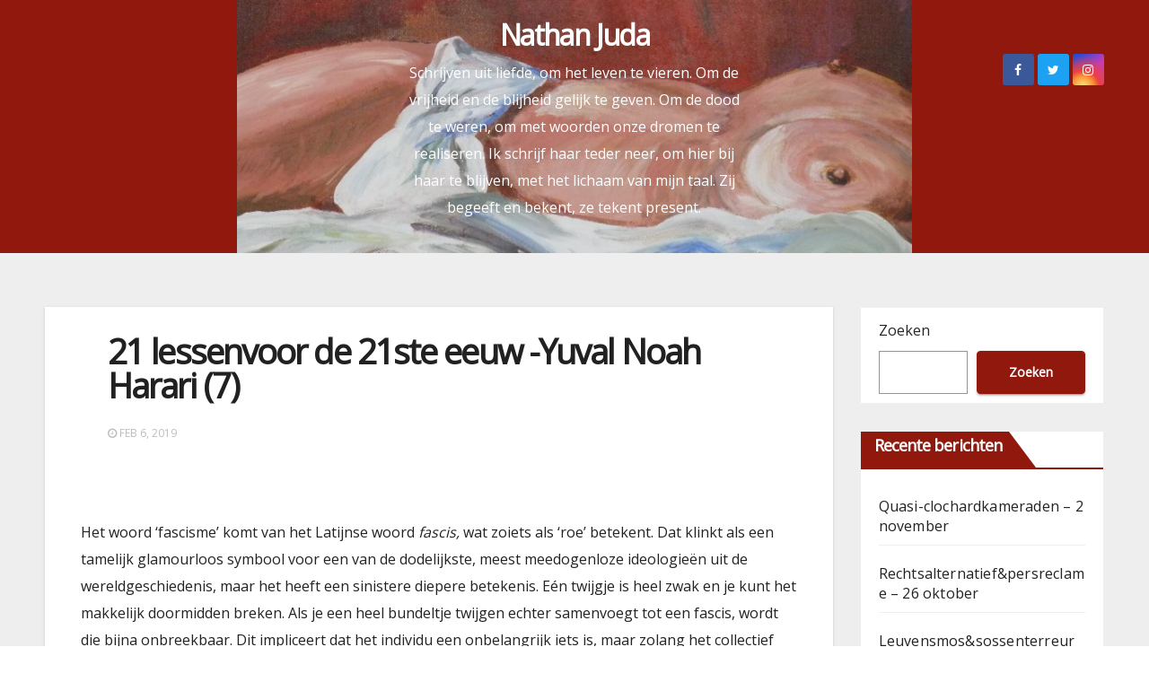

--- FILE ---
content_type: text/html; charset=UTF-8
request_url: https://nathanjuda.be/bibliotheek/21-lessenvoor-de-21ste-eeuw-yuval-noah-harari-7/
body_size: 22494
content:
<!-- =========================
     Page Breadcrumb   
============================== -->
<!DOCTYPE html>
<html lang="nl-BE">
<head>
<meta charset="UTF-8">
<meta name="viewport" content="width=device-width, initial-scale=1">
<link rel="profile" href="http://gmpg.org/xfn/11">
<style type="text/css">/*==================== Top Bar color ====================*/
.mg-head-detail ul li ul li:hover {
	background: #91180d;
}
.sidenav a:hover, .sidenav a:focus{
	color: #91180d;
}
.mg-trhead .mg-head-detail .info-left li a , .mg-trhead .mg-head-detail li a i, .mg-trhead .mg-head-detail .info-right li a {
	color: #fff;
}
.mg-trhead .mg-head-detail li a i {
	color: #91180d;
}
.mg-head-detail .info-left li span.time {
	background: #91180d;
	color: #fff;
}
.mg-trhead .mg-head-detail .info-right li a i {
	color: #91180d;
}
.mg-trhead.conte .mg-head-detail .mg-social li a, .mg-trhead.conte .mg-head-detail .mg-social li a i {
	color: #fff;
}
.mg-trhead.conte .mg-head-detail .mg-social li a:hover i, .mg-trhead.conte .mg-head-detail .mg-social li a i:hover {
	color: #91180d;
}
.mg-headwidget .mg-head-detail {
	background: #91180d;
}
.mg-head-detail .info-left li, .mg-headwidget .mg-head-detail .info-left li a , .mg-headwidget .mg-head-detail li a i, .mg-headwidget .mg-head-detail .info-right li a {
	color: #fff;
}
.mg-headwidget .mg-head-detail .info-right li a:hover, .mg-headwidget .mg-head-detail .info-right li a:focus {
	color: #91180d;
}
.mg-headwidget .mg-head-detail li a i {
	color: #fff;
}
.mg-headwidget .mg-head-detail .info-right li a i {
	color: #fff;
}
.mg-headwidget .site-branding-text, .mg-headwidget .site-branding-text a, .site-title a, .site-description, .site-title a:hover {
	color: #fff;
}
.mg-headwidget .trans {
	background: rgba(0, 0, 0, 0.0);
}
.mg-headwidget.trans .mg-head-detail {
	background: rgba(0, 0, 0, 0.0);
	border-color: rgba(255, 255, 255, 0.1);
}
.mg-headwidget.trans .mg-head-detail .info-left li a , .mg-headwidget.trans .mg-head-detail li a i, .mg-headwidget.trans .mg-head-detail .info-right li a {
	color: #fff;
}
.mg-headwidget.trans .navbar-wp {
    background: rgba(0, 0, 0, 0.7);
}
.mg-headwidget.center .navbar-wp {
    background: #91180d;
}
/*==================== center Top Bar color ====================*/
.header-center .mg-head-detail {
	background: #fff;
	border-color: rgba(230, 230, 230, 0.7);
}
.header-center .mg-head-detail .info-left li a , .header-center .mg-head-detail li a i, .header-center .mg-head-detail .info-right li a {
	color: #222;
}
.header-center .mg-head-detail li a i {
	color: #222;
}
.header-center .mg-head-detail .info-right li a i {
	color: #222;
}

.site-title a{color: #fff;}
/*==================== standard Top Bar color ====================*/
.mg-standard .mg-head-detail {
	background: #222;
}
.mg-standard .mg-head-detail .info-left li a , .mg-standard .mg-head-detail li a i, .mg-standard .mg-head-detail .info-right li a {
	color: #fff;
}
.mg-standard .mg-head-detail li a i {
	color: #fff;
}
.mg-standard .mg-head-detail .info-right li a i {
	color: #fff;
}
.mg-standard .mg-head-detail .info-right li a:hover i {
	color: #91180d;
}
/*==================== standhead Top Bar color ====================*/
.mg-standhead .mg-head-detail {
	background: #fff;
}
.mg-standhead .mg-head-detail .info-left li, .mg-standhead .mg-head-detail .info-left li a {
	color: #91180d;
}
.mg-standhead .btn-theme.quote {
    background: #f4f7fc;
    border-color: #f4f7fc;;
    color: #000;
}
/*=== navbar Header colors ===*/
.mg-headwidget .navbar-wp {
	background: #91180d;
}
.mg-headwidget .navbar-header .navbar-brand {
	color: #222;
}
.header-widget .mg-header-box-icon i {
    color: #91180d;
}
.header-widget .mg-header-box .mg-social li span.icon-soci a {
    color: #999;
}
.header-widget .mg-header-box .mg-social span.icon-soci:hover a, .header-widget .mg-header-box .mg-social span.icon-soci:focus a {
    color: #91180d;
}
.mg-headwidget .navbar-wp .navbar-nav > li> a {
	color: rgba(255,255,255,0.71);
}
.mg-headwidget .navbar-wp .navbar-nav > li > a:hover, .mg-headwidget .navbar-wp .navbar-nav > li > a:focus, .mg-headwidget .navbar-wp .navbar-nav > .active > a, .mg-headwidget .navbar-wp .navbar-nav > .active > a:hover, .mg-headwidget .navbar-wp .navbar-nav > .active > a:focus {
	color: #fff;
	background: #91180d;
}
.mg-headwidget .navbar-default .navbar-toggle .icon-bar {
    background-color: #fff;
}

.mg-headwidget.trans .mg-head-detail .mg-social i {
    color: #fff;
}
.mg-headwidget.trans .mg-header-box-info h4, .mg-headwidget.trans .mg-header-box-info p {
	color: #fff;
}
.mg-headwidget.light .mg-head-detail{
	background: #fff;
	border-color: #eee;
}
.mg-headwidget.light .info-left li {
	color: #848582;
}
.mg-headwidget.light .mg-nav-widget-area-back .inner {
	background: #fff;
}
/*==================== Theme Menu ====================*/
/*=== navbar Header colors ===*/
.mg-standard .navbar-wp {
	background: #fff;
}
.mg-standard .navbar-header .navbar-brand {
	color: #222;
}
.mg-standard .navbar-wp .navbar-nav > li > a {
	color: #222;
}
.mg-standard .navbar-wp .navbar-nav > li > a:hover, .mg-standard .navbar-wp .navbar-nav > li > a:focus, .mg-standard .navbar-wp .navbar-nav > .active > a, .mg-standard .navbar-wp .navbar-nav > .active > a:hover, .mg-standard .navbar-wp .navbar-nav > .active > a:focus {
	color: #91180d;
}
/*=== navbar Header colors ===*/
.mg-standhead .navbar-wp {
	background: #91180d;
}
.mg-standhead .navbar-header .navbar-brand {
	color: #222;
}
/*=== navbar hover colors ===*/
.mg-standhead .navbar-wp .navbar-nav > li > a {
	color: #fff;
}
.mg-standhead .navbar-wp .navbar-nav > li > a:hover, .mg-standhead .navbar-wp .navbar-nav > li > a:focus, .mg-standhead .navbar-wp .navbar-nav > .active > a, .mg-standhead .navbar-wp .navbar-nav > .active > a:hover, .mg-standhead .navbar-wp .navbar-nav > .active > a:focus {
	color: rgba(255,255,255,0.6);
}
.mg-standhead .navbar-wp .navbar-nav > .open > a, .mg-standhead .navbar-wp .navbar-nav > .open > a:hover, .mg-standhead .navbar-wp .navbar-nav > .open > a:focus {
	color: rgba(255,255,255,0.6);
	border-color: rgba(255,255,255,0.6);
}
.mg-standhead .navbar-default .navbar-toggle .icon-bar {
	background: #fff;
}
/*=== navbar transparent colors ===*/ 
.mg-trhead .navbar-wp {
	background: transparent;
}
.mg-trhead .navbar-header .navbar-brand {
	color: #fff;
}
/*=== navbar hover colors ===*/
.mg-trhead .navbar-wp .navbar-nav > li > a {
	color: #fff;
}
.mg-trhead .navbar-wp .navbar-nav > li > a:hover, .mg-trhead .navbar-wp .navbar-nav > li > a:focus, .mg-trhead .navbar-wp .navbar-nav > .active > a, .mg-trhead .navbar-wp .navbar-nav > .active > a:hover, .mg-trhead .navbar-wp .navbar-nav > .active > a:focus {
	color: #91180d;
}
.mg-trhead .navbar-wp .navbar-nav > .open > a, .mg-trhead .navbar-wp .navbar-nav > .open > a:hover, .mg-trhead .navbar-wp .navbar-nav > .open > a:focus {
	color: #91180d;
	border-color: #91180d;
}
.mg-trhead .navbar-default .navbar-toggle .icon-bar {
	background: #fff;
}
/*=== navbar transparent contenar colors ===*/ 
.mg-trhead.conte .navbar-wp {
	background: rgba(0, 0, 0, 0.40);
}
.mg-trhead.conte .navbar-wp .navbar-nav > li > a {
	color: #fff;
}
.mg-trhead.conte .is-sticky .navbar-wp, .mg-trhead.conte .mg-main-nav {
	background: rgba(0, 0, 0, 0.0);
}
.mg-trhead.conte > .is-sticky .mg-main-nav {
	background: rgba(0, 0, 0, 0.65);
}
/*=== navbar center colors ===*/ 
.header-center .navbar-wp {
	background: #fff;
	border-color: rgba(230, 230, 230, 0.7);
}
.header-center .navbar-brand {
	color: #222;
}
.header-center .navbar-brand span.site-description {
	color: #8f9294;
}
.header-center .navbar-nav > li > a {
	color: #222;
}
.header-center .navbar-wp .navbar-nav > li > a:hover, .header-center .navbar-wp .navbar-nav > li > a:focus, .header-center .navbar-wp .navbar-nav > .active > a, .header-center .navbar-wp .navbar-nav > .active > a:hover, .header-center .navbar-wp .navbar-nav > .active > a:focus {
	color: #91180d;
}
.header-center .navbar-wp .navbar-nav > .open > a, .header-center .navbar-wp .navbar-nav > .open > a:hover, .header-center .navbar-wp .navbar-nav > .open > a:focus {
	color: #91180d;
	border-color: #91180d;
}

/**Category Color **/
a.newsup-categories.category-color-1{background: #91180d;}
a.newsup-categories.category-color-2{background: #feb236;}
a.newsup-categories.category-color-3{background: #622569;}
a.newsup-categories.category-color-4{background: #82b74b;}
/*=== navbar dropdown colors ===*/ 
.navbar-wp .dropdown-menu {
	background: #1f2024;
}
.navbar-wp .dropdown-menu > li > a {
	background: #1f2024;
	color: #fff;
}
.navbar-wp .dropdown-menu > .active > a, .navbar-wp .dropdown-menu > .active > a:hover, .navbar-wp .dropdown-menu > .active > a:focus {
	background: #91180d;
	color: #fff;
}
.navbar-wp .dropdown-menu > li > a:hover {
	background: #91180d;
}
.navbar-wp .navbar-nav > .disabled > a, .navbar-wp .navbar-nav > .disabled > a:hover, .navbar-wp .navbar-nav > .disabled > a:focus {
	color: #ccc;
}
.mg-search-box .searchinner .btn {
	background: #91180d;
	border-color: #91180d;
	color: #fff;
}
.mobilehomebtn {
    background: #91180d;
}
.mobilehomebtn:hover, .mobilehomebtn:focus {
    background: #fff;
}
/*=== navbar drop down hover color ===*/
.navbar-base .navbar-nav > .open > a, .navbar-base .navbar-nav > .open > a:hover, .navbar-base .navbar-nav > .open > a:focus {
	color: #fff;
}
.navbar-base .navbar-nav > li > a.dropdown-form-toggle {
	color: #fff;
}
/*=== navbar toggle color ===*/ 
.navbar-default .navbar-toggle {
	color: #fff;
}
.navbar-wp .navbar-nav > li > a.dropdown-form-toggle {
	color: #fff;
}
.navbar-wp .navbar-toggle:hover, .navbar-wp .navbar-toggle:focus {
	background: rgba(0,0,0,0);
	color: #fff;
}
/*==================== Body & Global ====================*/
.wrapper {
	background: #eee;
}
body {
	color: #222;
}
.mg-heading h3, .mg-heading h3 a {
	color: #212121;
}
input:not([type]), input[type="email"], input[type="number"], input[type="password"], input[type="tel"], input[type="url"], input[type="text"], textarea {
	color: #9b9ea8;
	border-color: #eef3fb;
}
.form-control:hover, textarea:hover, input:not([type]):hover, input[type="email"]:hover, input[type="number"]:hover, input[type="password"]:hover, input[type="tel"]:hover, input[type="url"]:hover, input[type="text"]:hover, input:not([type]):focus, input[type="email"]:focus, input[type="number"]:focus, input[type="password"]:focus, input[type="tel"]:focus, input[type="url"]:focus, input[type="text"]:focus {
	border-color: #91180d;
}
input[type="submit"], button {
	background: #91180d;
	border-color: #91180d;
	color: #fff;
}
input[type="submit"]:hover, button:hover,input[type="submit"]:focus, button:focus {
	background: #002954;
	border-color: #002954;
	color: #fff;
}
a {
	color: #91180d;
}
a:hover, a:focus {
	color: #002954;
}
blockquote{
	background: #f5f5f5;
	border-color: #91180d;
}
blockquote::before {
	color: #91180d;
}
.mg-search-modal .mg-search .btn {
	background: #91180d;
	color: #fff;
}
.mg-search-modal .mg-search .btn:hover {
	background: #002954;
}

.mg-blog-post .bottom h4, .mg-blog-post .bottom h4 a{color:#fff;}

.mg-blog-post .bottom h4, .mg-blog-post .bottom h4 a:hover{ color: #91180d; }

.mg-blog-inner h4, .mg-blog-inner h4 a {
    color: #fff;
}
/*-- Alerts Styles --*/
.alert-success, .text-success {
	background-color: #2ac56c;
	color: #fff;
}
.alert-info, .text-info {
	background-color: #4593e3;
	color: #fff;
}
.alert-danger, .text-danger {
	background-color: #f06060;
	color: #fff;
}
.alert-warning, .text-warning {
	background-color: #fcd04b;
	color: #fff;
}
.progress-bar-success {
	background-color: #2ac56c;
	color: #fff;
}
.progress-bar-info {
	background-color: #4593e3;
	color: #fff;
}
.progress-bar-danger {
	background-color: #f06060;
	color: #fff;
}
.progress-bar-warning {
	background-color: #fcd04b;
	color: #fff;
}
.subscription-success {
	color: #2ac56c;
}
.subscription-error {
	color: #f06060;
} 
.mg-error-404 h1 i {
	color: #91180d;
}
.grey-bg {
	background: #f4f7fc;
}
.owl-carousel .owl-controls .owl-buttons div:hover {
	background: #91180d;
	border-color: #91180d;
	color: #fff;
}
.owl-carousel .owl-controls .owl-buttons div:hover i {
	color: #fff;
}
.owl-carousel .owl-controls .owl-page span {
	border-color: #fff;
}
.owl-carousel .owl-controls .owl-page.active span {
	border-color: #91180d;
}
.mg-social li a, .mg-social li span.icon-soci a {
	color: #fff !important;
}
.mg-widget-address li span.icon-addr i {
    color: #91180d;
}
/*==================== Section & Module ====================*/
.mg-tpt-tag-area {
    background: #fff;
}
.mg-tpt-txnlst strong {
    color: #383b42;
}
.mg-tpt-txnlst ul li a {
    color: #91180d;
    background: #f3eeee;
}
.mg-tpt-txnlst ul li a:hover, .mg-tpt-txnlst ul li a:focus {
    color: #fff;
    background: #91180d;
}
.mg-latest-news .bn_title span{
  border-left-color: #91180d;
  border-color: transparent transparent transparent #91180d; 
}
.mg-latest-news .bn_title {
  background-color: #91180d;
}
.mg-latest-news .mg-latest-news-slider a{
  color: #222;
}
.mg-latest-news .mg-latest-news-slider a::before {
    color: #91180d;
}
.mg-latest-news .mg-latest-news-slider a span{
  color: #91180d;
}
.trending-area .title {
    background: #fff;
}
.trending-area .img-small-post:before {
    background: rgba(0,0,0,0.3);
    color: #fff;
}
.trending-area .title h4::before {
    background: #91180d;
}
.top-right-area .nav-tabs > li > a {
    border-color: #eee;
    color: #212121;
    background: #fff;
}
.top-right-area .nav-tabs > li.active > a, .top-right-area .nav-tabs > li.active > a:hover, .top-right-area .nav-tabs > li.active > a:focus {
    color: #212121;
    background-color: #fff;
    border-color: #eee;
    border-bottom-color: #91180d;
}
.title_small_post h5 a {
	color: #212121;
}	
.title_small_post h5 a:hover {
	color: #91180d;
}	
.mg-featured-slider{
  background-color: #FFF;
}
.mg-blog-inner h1, .mg-blog-inner h1 a {
  color: #fff;
}
.mg-blog-inner .mg-blog-date, .mg-blog-inner .mg-blog-meta i, .mg-blog-inner .mg-blog-meta a {
	color: #fff;
}
.mg-sec-title {
  border-color: #91180d;
}
.mg-sec-title h4{
    background-color: #91180d;
    color: #fff;
}
.mg-sec-title  h4::before {
    border-left-color: #91180d;
    border-color: transparent transparent transparent #91180d;
}
.mg-viewmr-btn{
  color: #91180d;
}
.mg-posts-sec .small-post-content h5 a:hover, .featured_cat_slider a:hover{
  color: #91180d;
}
.mg-posts-sec-inner .small-list-post li{
  background: #fff;
}
.small-list-post h5.title, .small-list-post h5.title a {
    color: #212121;
}
.mg-posts-sec-post{
  background: #fff;
}
.mg-posts-modul-6 .mg-sec-top-post .title a{
    color: #000;
}
.mg-post-box .title a { 
    color:#fff;
}
.mg-post-box .title a:hover { 
    color:#91180d;
}
.gridslider .mg-blog-post .title a, .gridslider .small-list-post .mg-blog-post .title a{
	color: #212121;
}
.gridslider .mg-blog-post .title a:hover, .gridslider .small-list-post .mg-blog-post .title a:hover{
	color: #91180d;
}
.mg-post-box .latest-meta { 
    color: #fff;
}
.mg-post-box .latest-meta .latest-date { 
    color:#f3f3f3;
}
.mg-post-box .latest-content { 
    color: #fff; 
}
.mg-post-bottom .mg-share-icons .mg-share span a{
	background-color: #CCD1D9;
  color: #fff;
}
.mg-post-bottom .mg-share-icons .mg-share span a:hover{
  background-color:#91180d;
  color: #fff;
}
.mg-post-bottom .mg-share-icons .mg-share-toggle{
  background-color: #CCD1D9;
}
.mg-post-bottom .mg-share-icons .mg-share-toggle i{
  color: #fff;
}
.mg-post-bottom .mg-share-icons .mg-share-toggle:hover{
  background-color: #91180d;
  color: #fff;
}
.mg-subscriber .overlay {
	background: #f3f3f3;
}
.nolist_crowsel {
    background: #fff;
}
.mg-no-list-area .mg-blog-post .mg-post-area .count {
    color: #91180d;
    background: #fff;
}
.mg-no-list-area .mg-blog-post h3 a {
    color: #212121;
}
.mg-widget .mg-author .rounded-circle{
	border-color: #91180d;
}

.navbar-wp .dropdown-menu > li > a:hover{color:#fff;}

.mg-breadcrumb-section .overlay {
	background: #fff;
}
/*==================== post ====================*/
.mg-blog-post .bottom h1, .mg-blog-post .bottom h1 a {
	color: #fff;
}
.mg-blog-post .bottom h1:hover, .mg-blog-post .bottom h1 a:hover, .mg-posts-modul-6 .mg-sec-top-post .title a:hover, .mg-blog-inner h1 a:hover {
	color: #91180d;
}
.mg-blog-post-box .small {
	color: #222;
}
.mg-blog-post-box h1.title, .mg-blog-post-box h1.title a {
	color: #212121;
}
.mg-blog-post-box h1.title:hover, .mg-blog-post-box h1.title a:hover, .mg-blog-post-box h1.title:focus, .mg-blog-post-box h1.title a:focus {
	color: #91180d;
}
.mg-blog-category {
}
.mg-blog-category a{
    color: #fff;
    background: #91180d;
}
.mg-blog-category a:hover {
    color: #fff;
}
.mg-blog-meta {
    color: #bdbdbd;
}
.mg-blog-meta a {
	color: #bdbdbd;
}
.mg-blog-meta a:hover {
	color: #91180d;
}
.mg-blog-meta i {
	color: #999;
}
.mg-blog-date {
	color: #bdbdbd;
}
.mg-blog-post.lg .mg-blog-meta i, .mg-blog-post.lg .mg-blog-meta a , .mg-blog-post.lg .mg-blog-meta span {
	color: #fff;
}
.post-form {
    color: #fff;
    background: #91180d;
}
.mg-comments h4 {
	color: #212121;
}
.comments-area .comment-meta .comment-author img {
	border-color: #91180d;
}
.comment-body .reply a {
    color: #fff;
    background: #91180d;
}
.comment-body .reply a:hover, .comment-body .reply a:focus {
    color: #fff;
    background: #202f5b;
}
.comment-metadata .edit-link:before {
    color: #91180d;
}
.mg-blog-author {
	background: #e8e8e8;
}
.mg-info-author-block {
	background: #fff;
	border-color: #eaeaea;
	color: #222;
}
.mg-info-author-block a {
	color: #212121;
}
.mg-info-author-block h4 {
	color: #333;
}
.mg-info-author-block h4 span {
	color: #999999;
}
.mg-info-author-block .mg-info-author-social li a {
	color: #fff;
}
.comment_section .comment-reply-link {
	background: #f0f0f0;
	color: #666;
	border-color: #f0f0f0;
}
.mg-comments a {
	color: #777;
}
.mg-comments h4 span {
	color: #999999;
}
.mg-comments .comment .media-body > p:last-child {
	border-color: #f0f0f0;
}
.mg-comments li .media-body > .small {
	color: #999;
}
.mg-comments li .media-body > p {
	border-color: #f0f0f0;
	color: #999;
}
.mg-comments .comment-list li {
	background: #fff;
	border-color: #eee;
}
/*==================== Sidebar ====================*/
.mg-sidebar .mg-widget {
	background: #fff;
	border-color: #eee;
}
.mg-wid-title {
	border-color: #91180d;
}
.mg-sidebar .mg-widget h6 {
	background: #91180d;
	color: #fff;
}
.mg-sidebar .mg-widget h6::before {
	border-left-color: #91180d;
    border-color: transparent transparent transparent #91180d;
}
.mg-sidebar .mg-widget ul li {
	border-color: #eee;
}
.mg-sidebar .mg-widget ul li a {
	color: #222;
}
.mg-sidebar .mg-widget ul li a:hover, .mg-sidebar .mg-widget ul li a:focus {
	color: #91180d;
}
.mg-sidebar .mg-widget ul li .mg-blog-category a, .mg-sidebar .mg-widget ul li .mg-blog-category a:hover {
    color: #fff;
}
.mg-sidebar .mg-widget .mg-blog-post h3 a {
	color: #212121;
}
.mg-sidebar .mg-widget .mg-blog-post h3 a:hover {
	color: #91180d;
}
.mg-sidebar .mg-widget.widget_search .btn {
	color: #fff;
	background: #91180d;
}
.mg-sidebar .mg-widget.widget_search .btn:hover, .mg-sidebar .mg-widget.widget_search .btn:focus {
	background: #002954;
}
.mg-sidebar .mg-mailchimp-widget .btn {
	color: #fff;
	background: #91180d;
}
.mg-sidebar .mg-mailchimp-widget .btn:hover, .mg-sidebar .mg-mailchimp-widget .btn:focus {
	background: #002954;
}
.mg-sidebar .mg-widget .mg-widget-tags a, .mg-sidebar .mg-widget .tagcloud a {
	background: #f3eeee;
	color: #91180d;
	border-color: #f3eeee;
}
.mg-sidebar .mg-widget .mg-widget-tags a:hover, .mg-sidebar .mg-widget .tagcloud a:hover, .mg-sidebar .mg-widget .mg-widget-tags a:focus, .mg-sidebar .mg-widget .tagcloud a:focus {
	color: #fff;
	background: #91180d;
	border-color: #91180d;
}
.mg-sidebar .mg-widget .mg-social li span.icon-soci {
	color: #91180d;
	border-color: #91180d;
}
.mg-sidebar .mg-widget .mg-social li span.icon-soci:hover {
	color: #fff;
	background: #91180d;
	border-color: #91180d;
}
.mg-sidebar .mg-widget .mg-social li span.icon-soci:hover i {
	color: #fff;
}
.mg-sidebar .mg-widget .mg-twitter-feed li::before {
	color: #91180d;
}
.mg-sidebar .mg-left-menu-widget ul li:hover, .mg-sidebar .mg-left-menu-widget ul li.active {
	background: #002954;
	color: #fff;
}
.mg-sidebar .mg-left-menu-widget ul li:hover a, .mg-sidebar .mg-left-menu-widget ul li.active a {
	color: #fff;
}
.mg-sidebar .mg-left-menu-widget ul li a {
	color: #212121;
}
/*==================== general ====================*/
h1, .h1, h2, .h2, h3, .h3, h4, .h4, h5, .h5, h6, .h6 {
	color: #212121;
}
.btn-theme, .more_btn, .more-link {
	background: #91180d;
	color: #fff;
	border-color: #91180d;
}
.btn-theme:hover, .btn-theme:focus, .more_btn:hover, .more_btn:focus, .more-link:hover, .more-link:focus {
	color: #fff;
	opacity: 0.8;
}
.btn-theme-two {
	color: #fff;
	border-color: #fff;
	background: rgba(0,0,0,0);
}
.btn-theme-two:hover, .btn-theme-two:focus {
	background: #91180d;
	color: #fff;
	border-color: #91180d;
}
.btn-theme-three {
	color: #3b3e79;
	border-color: #e9f3ed;
	background: rgba(0,0,0,0);
}
.btn-theme-three:hover, .btn-theme-three:focus {
	background: #91180d;
	color: #fff;
	border-color: #91180d;
}
.btn-blog:hover, .btn-blog:focus {
	background: #91180d;
	color: #fff;
	border-color: #91180d;
}
/*==================== pagination color ====================*/
.navigation.pagination .nav-links .page-numbers, .navigation.pagination .nav-links a {
	background: #fff;
	color: #999;
}
.navigation.pagination .nav-links .page-numbers:hover, .navigation.pagination .nav-links .page-numbers:focus, .navigation.pagination .nav-links .page-numbers.current, .navigation.pagination .nav-links .page-numbers.current:hover,  .navigation.pagination .nav-links .page-numbers.current:focus {
	border-color: #91180d;
	background: #91180d;
	color: #fff;
}
.pagination > .active > a, .pagination > .active > span, .pagination > .active > a:hover, .pagination > .active > span:hover, .pagination > .active > a:focus, .pagination > .active > span:focus {
    border-color: #91180d;
	background: #91180d;
	color: #fff;
}
.nav-next a, .nav-previous a {
	color: #000;
}
.nav-next a:hover, .nav-next a:focus, .nav-previous a:hover, .nav-previous a:focus {
	color: #91180d;
}
/*==================== typo ====================*/
.mg-breadcrumb-title h1 {
	color: #222;
}
.mg-page-breadcrumb > li a {
	color: #222;
}
.mg-page-breadcrumb > li a:hover, .mg-page-breadcrumb > li a:focus {
	color: #91180d;
}
.mg-page-breadcrumb > li + li:before {
	color: #222;
}
/*==================== blog ====================*/
.mg-comments .mg-reply:hover, .mg-comments .mg-reply:focus {
	color: #fff;
	background: #91180d;
	border-color: #91180d;
}
.mg-heading-bor-bt h5 {
	color: #212121;
}
/*==================== footer background ====================*/
footer .overlay {
	background: #121026;
}
footer .mg-footer-top-area h6 {
	color: #fff;
}
footer .mg-widget h6, footer .mg_contact_widget .mg-widget h6 {
	color: #fff;
}
footer .mg-widget ul li {
	color: #fff;
	border-color: #242425;
}
footer .mg-widget ul li a {
	color: #fff;
}
footer .mg-widget ul li a:hover, footer .mg-widget ul li a:focus {
	color: #91180d;
}
footer .mg-widget .mg-widget-address li {
	color: #fff;
}
footer .mg-widget .mg-opening-hours li {
	color: #fff;
}
footer .mg-blog-post h3, footer .mg-blog-post h3 a {
	color: #fff;
}
footer .mg-blog-post h3 a:hover{
	color: #91180d;
}
footer .mg-widget .mg-widget-address li span.icon-addr i {
	color: #fff;
}
footer .mg-blog-post span {
	color: #fff;
}
footer .mg-widget .mg-twitter-feed li a {
	color: #aaaed1;
}
footer .mg-widget .calendar_wrap table thead th,footer .mg-widget .calendar_wrap table tbody td,footer .mg-widget .calendar_wrap table caption {
	border-color: #777;
	color: #fff;
}
footer .mg-social li span.icon-soci a {
    color: #fff;
}
.facebook{
	background: #3b5998;
} 
.twitter{
	background: #1da1f2;
}
.linkedin{
	background: #cd201f;
}
.instagram{
	background: radial-gradient(circle farthest-corner at 32% 106%,#ffe17d 0,#ffcd69 10%,#fa9137 28%,#eb4141 42%,transparent 82%),linear-gradient(135deg,#234bd7 12%,#c33cbe 58%);
}
.youtube{
	background: #cd201f;
}
.pinterest {
	background: #bd081c;
}
.telegram {
    background: #0088cc;
}
.vimeo {
	background: #44bbff;
}
.dribbble {
	background: #ea4c89;
}
.skype {
	background: #0078ca;
}
footer .mg-footer-copyright {
	background: #090818;
}
footer .mg-footer-copyright p, footer .mg-footer-copyright a {
	color: #aaaed1;
}
footer .mg-footer-copyright a:hover, footer .mg-footer-copyright a:focus {
	color: #fff;
}
footer .mg-widget p {
	color: #fff;
}
footer .mg-widget.widget_search .btn {
	color: #fff;
	background: #91180d;
	border-color: #91180d;
}
footer .mg-widget.widget_search .btn:hover, footer .mg-widget.widget_search .btn:focus {
	background: #002954;
	border-color: #002954;
}
footer .mg-widget .mg-widget-tags a, footer .mg-widget .tagcloud a {
	background: #fff;
    color: #91180d;
    border-color: #fff;
}
footer .mg-widget .mg-widget-tags a:hover, footer .mg-widget .tagcloud a:hover, footer .mg-widget .mg-widget-tags a:focus, footer .mg-widget .tagcloud a:focus {
	color: #fff;
	background: #91180d;
	border-color: #91180d;
}
.ta_upscr {
	background: #91180d;
	border-color: #91180d;
	color: #fff !important;
}
.ta_upscr:hover, .ta_upscr:focus {
	color: #fff;
}
/*form-control*/
.form-group label {
    color: #515151;
}
.form-control {
	border-color: #eef3fb;
}
.form-control:focus {
	border-color: #91180d;
}
.form-group label::before {
    background-color: #dddddd;
}
.form-group label::after {
	background-color: #91180d;
}


/*Responsive*/ 
@media (max-width: 992px) {
.mg-trhead {
	background: rgba(0,12,28,0.8);
}
}
@media screen and (min-width: 240px) and (max-width: 767px) {
.mg-trhead.conte .navbar-wp .navbar-nav > li > a {
    color: #fff;
    background: #000;
}
}
.woocommerce-page .products h3 {
	color: #333;
}
.woocommerce div.product .woocommerce-tabs .panel h2 {
	color: #333;
}
.related.products h2 {
	color: #333;
}
.woocommerce nav.woocommerce-pagination ul li a {
	color: #333;
}
.woocommerce nav .woocommerce-pagination ul li span {
	color: #333;
}
.woocommerce nav.woocommerce-pagination ul li a {
	border-color: #ddd;
}
.woocommerce nav .woocommerce-pagination ul li span {
	border-color: #ddd;
}

/*----woocommerce----*/ 
.woocommerce-cart table.cart td.actions .coupon .input-text {
	border-color: #ebebeb;
}
/*-theme-background-*/ 
.woocommerce nav.woocommerce-pagination ul li a:focus, .woocommerce nav.woocommerce-pagination ul li a:hover, .woocommerce nav.woocommerce-pagination ul li span.current, .woocommerce #respond input#submit, .woocommerce a.button.alt, .woocommerce button.button.alt, .woocommerce input.button.alt, .woocommerce .cart .button, .woocommerce .cart input.button, .woocommerce a.button, .woocommerce button.button, .woocommerce-page .products a.button, .woocommerce #respond input#submit, .woocommerce a.button, .woocommerce button.button, .woocommerce input.button, .woocommerce #respond input#submit.alt.disabled, .woocommerce #respond input#submit.alt.disabled:hover, .woocommerce #respond input#submit.alt:disabled, .woocommerce #respond input#submit.alt:disabled:hover, .woocommerce #respond input#submit.alt[disabled]:disabled, .woocommerce #respond input#submit.alt[disabled]:disabled:hover, .woocommerce a.button.alt.disabled, .woocommerce a.button.alt.disabled:hover, .woocommerce a.button.alt:disabled, .woocommerce a.button.alt:disabled:hover, .woocommerce a.button.alt[disabled]:disabled, .woocommerce a.button.alt[disabled]:disabled:hover, .woocommerce button.button.alt.disabled, .woocommerce button.button.alt.disabled:hover, .woocommerce button.button.alt:disabled, .woocommerce button.button.alt:disabled:hover, .woocommerce button.button.alt[disabled]:disabled, .woocommerce button.button.alt[disabled]:disabled:hover, .woocommerce input.button.alt.disabled, .woocommerce input.button.alt.disabled:hover, .woocommerce input.button.alt:disabled, .woocommerce input.button.alt:disabled:hover, .woocommerce input.button.alt[disabled]:disabled, .woocommerce input.button.alt[disabled]:disabled:hover {
	background: #91180d;
}
.woocommerce nav.woocommerce-pagination ul li a, .woocommerce nav.woocommerce-pagination ul li span {
	background: #ebe9eb;
	color: #999;
}
/*-theme-color-*/ 
.woocommerce a, .woocommerce #respond input#submit, .woocommerce a.button.alt, .woocommerce button.button.alt, .woocommerce input.button.alt, .woocommerce-page .products .added_to_cart, .woocommerce div.product .woocommerce-tabs ul.tabs li.active, .woocommerce div.product .woocommerce-tabs ul.tabs li.active {
	color: #91180d;
}
/*-theme-border-color-*/ 
.woocommerce-cart table.cart td.actions .coupon .input-text:hover, .woocommerce-cart table.cart td.actions .coupon .input-text:focus, .woocommerce div.product .woocommerce-tabs ul.tabs li.active, .woocommerce nav .woocommerce-pagination ul li a:focus, .woocommerce nav .woocommerce-pagination ul li a:hover, .woocommerce nav.woocommerce-pagination ul li span.current, .woocommerce nav.woocommerce-pagination ul li a:focus, .woocommerce nav.woocommerce-pagination ul li a:hover, .woocommerce nav.woocommerce-pagination ul li span.current {
	border-color: #91180d;
}

/*-theme-secondary-background-*/ 
.woocommerce #review_form #respond .form-submit input:hover, .woocommerce-page .products a.button:hover, .woocommerce .cart .button:hover, .woocommerce .cart input.button:hover, .woocommerce #respond input#submit.alt:hover, .woocommerce a.button.alt:hover, .woocommerce button.button.alt:hover, .woocommerce input.button.alt:hover, .woocommerce #respond input#submit:hover, .woocommerce #respond input#submit:focus, .woocommerce a.button:hover, .woocommerce a.button:focus, .woocommerce button.button:hover, .woocommerce button.button:focus, .woocommerce input.button:hover, .woocommerce input.button:focus {
	background: #002954;
}
/*-theme-secondary-color-*/ 
.woocommerce div.product .woocommerce-tabs ul.tabs li a {
	color: #161c28;
}
/*-theme-color-white-*/ 
.woocommerce-page .woocommerce .woocommerce-info a, .woocommerce-page .woocommerce .woocommerce-info:before, .woocommerce-page .woocommerce-message, .woocommerce-page .woocommerce-message a, .woocommerce-page .woocommerce-message a:hover, .woocommerce-page .woocommerce-message a:focus, .woocommerce .woocommerce-message::before, .woocommerce-page .woocommerce-error, .woocommerce-page .woocommerce-error a, .woocommerce-page .woocommerce .woocommerce-error:before, .woocommerce-page .woocommerce-info, .woocommerce-page .woocommerce-info a, .woocommerce-page .woocommerce-info:before, .woocommerce-page .woocommerce .woocommerce-info, .woocommerce-cart .wc-proceed-to-checkout a .checkout-button, .woocommerce .cart .button, .woocommerce .cart input.button, .woocommerce a.button, .woocommerce button.button, .woocommerce #respond input#submit, .woocommerce a.button.alt, .woocommerce button.button.alt, .woocommerce input.button.alt, .woocommerce nav .woocommerce-pagination ul li a:focus, .woocommerce nav.woocommerce-pagination ul li a:hover, .woocommerce nav.woocommerce-pagination ul li span.current, .woocommerce #respond input#submit, .woocommerce a.button, .woocommerce button.button, .woocommerce input.button, .woocommerce-page .products a.button, .woocommerce #respond input#submit:hover, .woocommerce #respond input#submit:focus, .woocommerce a.button:hover, .woocommerce a.button:focus, .woocommerce button.button:hover, .woocommerce button.button:focus, .woocommerce input.button:hover, .woocommerce input.button:focus {
	color: #fff;
}

.woocommerce .products span.onsale, .woocommerce span.onsale {
	background: #91180d;
}

.woocommerce-page .products a .price, .woocommerce ul.products li.product .price, .woocommerce div.product p.price, .woocommerce div.product span.price {
	color: #000;
}
.woocommerce-page .products a .price ins {
	color: #e96656;
}
.woocommerce-page .products .star-rating, .woocommerce-page .star-rating span, .woocommerce-page .stars span a {
	color: #ffc107;
}

/*woocommerce-messages*/
.woocommerce-page .woocommerce-message {
	background: #2ac56c;
}
.woocommerce-page .woocommerce-message a {
	background-color: #91180d;
}
.woocommerce-page .woocommerce-message a:hover, .woocommerce-page .woocommerce-message a:focus {
	background-color: #388e3c;
}
.woocommerce-page .woocommerce-error {
	background: #ff5252;
}
.woocommerce-page .woocommerce-error a {
	background-color: #F47565;
}
.woocommerce-page .woocommerce-info {
	background: #4593e3;
}
.woocommerce-page .woocommerce-info a {
	background-color: #5fb8dd;
}
.woocommerce-page .woocommerce .woocommerce-info {
	background: rgb(58, 176, 226);
}

/*woocommerce-Price-Slider*/ 
.woocommerce .widget_price_filter .ui-slider .ui-slider-range {
	background: #91180d;
}
.woocommerce .widget_price_filter .ui-slider .ui-slider-handle {
	background: #91180d;
}
.woocommerce-page .woocommerce-ordering select {
	color: #A0A0A0;
}
/*woocommerce-price-filter*/
.woocommerce .widget_price_filter .price_slider_wrapper .ui-widget-content {
	background: #1a2128;
}
/*woocommerce-form*/
.woocommerce form .form-row input.input-text, .woocommerce form .form-row textarea {
	border-color: #ccc;
	color: #999;
}
.woocommerce form .form-row label { 
	color: #222;
}

.title_small_post a {color: #000;}

.title_small_post a:hover{ color: #91180d; }.cpt-widget-wrapper .cpt-tab {
    background: #fff;
}
.cpt-widget-wrapper .cpt-tab li .cpt-current-item {
    border-bottom-color: #1151d3 !important;
    color: #1151d3;
}
.cpt-widget-wrapper .cpt-tab li a {
	color: #000;
}
.cpt-widget-wrapper .cpt-content-wrapper {
   background: #fff;
 }

.cpt-widget-wrapper .cpt-tab {
    background: #fff;
}
.cpt-widget-wrapper .cpt-tab li .cpt-current-item {
    border-bottom-color: #91180d !important;
    color: #91180d;
}
.cpt-widget-wrapper .cpt-tab li a {
	color: #000;
}
.cpt-widget-wrapper .cpt-content-wrapper {
   background: #fff;
 }

 .single-nav-links a, .single-nav-links span {
	background: #fff;
	color: #999;
}
.single-nav-links a.current, .single-nav-links span.current, .single-nav-links a:hover, .single-nav-links span:hover{
	background: #91180d;
	color: #fff;
}
</style>
<meta name='robots' content='index, follow, max-image-preview:large, max-snippet:-1, max-video-preview:-1' />
	<style>img:is([sizes="auto" i], [sizes^="auto," i]) { contain-intrinsic-size: 3000px 1500px }</style>
	
	<!-- This site is optimized with the Yoast SEO plugin v20.8 - https://yoast.com/wordpress/plugins/seo/ -->
	<title>21 lessenvoor de 21ste eeuw -Yuval Noah Harari (7) - Nathan Juda</title>
	<link rel="canonical" href="https://nathanjuda.be/bibliotheek/21-lessenvoor-de-21ste-eeuw-yuval-noah-harari-7/" />
	<meta property="og:locale" content="nl_BE" />
	<meta property="og:type" content="article" />
	<meta property="og:title" content="21 lessenvoor de 21ste eeuw -Yuval Noah Harari (7) - Nathan Juda" />
	<meta property="og:description" content="Het woord &#8216;fascisme&#8217; komt van het Latijnse woord fascis, wat zoiets als &#8216;roe&#8217; betekent. Dat..." />
	<meta property="og:url" content="https://nathanjuda.be/bibliotheek/21-lessenvoor-de-21ste-eeuw-yuval-noah-harari-7/" />
	<meta property="og:site_name" content="Nathan Juda" />
	<meta name="twitter:card" content="summary_large_image" />
	<meta name="twitter:label1" content="Geschatte leestijd" />
	<meta name="twitter:data1" content="1 minuut" />
	<script type="application/ld+json" class="yoast-schema-graph">{"@context":"https://schema.org","@graph":[{"@type":"WebPage","@id":"https://nathanjuda.be/bibliotheek/21-lessenvoor-de-21ste-eeuw-yuval-noah-harari-7/","url":"https://nathanjuda.be/bibliotheek/21-lessenvoor-de-21ste-eeuw-yuval-noah-harari-7/","name":"21 lessenvoor de 21ste eeuw -Yuval Noah Harari (7) - Nathan Juda","isPartOf":{"@id":"https://nathanjuda.be/#website"},"datePublished":"2019-02-06T09:46:46+00:00","dateModified":"2019-02-06T09:46:46+00:00","breadcrumb":{"@id":"https://nathanjuda.be/bibliotheek/21-lessenvoor-de-21ste-eeuw-yuval-noah-harari-7/#breadcrumb"},"inLanguage":"nl-BE","potentialAction":[{"@type":"ReadAction","target":["https://nathanjuda.be/bibliotheek/21-lessenvoor-de-21ste-eeuw-yuval-noah-harari-7/"]}]},{"@type":"BreadcrumbList","@id":"https://nathanjuda.be/bibliotheek/21-lessenvoor-de-21ste-eeuw-yuval-noah-harari-7/#breadcrumb","itemListElement":[{"@type":"ListItem","position":1,"name":"Home","item":"https://nathanjuda.be/"},{"@type":"ListItem","position":2,"name":"Bibliotheek-artikel","item":"https://nathanjuda.be/bibliotheek/"},{"@type":"ListItem","position":3,"name":"21 lessenvoor de 21ste eeuw -Yuval Noah Harari (7)"}]},{"@type":"WebSite","@id":"https://nathanjuda.be/#website","url":"https://nathanjuda.be/","name":"Nathan Juda","description":"Schrijven uit liefde, om het leven te vieren. Om de vrijheid en de blijheid gelijk te geven. Om de dood te weren, om met woorden onze dromen te realiseren. Ik schrijf haar teder neer, om hier bij haar te blijven, met het lichaam van mijn taal. Zij begeeft en bekent, ze tekent present.","potentialAction":[{"@type":"SearchAction","target":{"@type":"EntryPoint","urlTemplate":"https://nathanjuda.be/?s={search_term_string}"},"query-input":"required name=search_term_string"}],"inLanguage":"nl-BE"}]}</script>
	<!-- / Yoast SEO plugin. -->


<link rel='dns-prefetch' href='//www.googletagmanager.com' />
<link rel='dns-prefetch' href='//netdna.bootstrapcdn.com' />
<link rel='dns-prefetch' href='//fonts.googleapis.com' />
<link rel="alternate" type="application/rss+xml" title="Nathan Juda &raquo; feed" href="https://nathanjuda.be/feed/" />
<link rel="alternate" type="application/rss+xml" title="Nathan Juda &raquo; reactiesfeed" href="https://nathanjuda.be/comments/feed/" />
<link rel="alternate" type="application/rss+xml" title="Nathan Juda &raquo; 21 lessenvoor de 21ste eeuw -Yuval Noah Harari (7) reactiesfeed" href="https://nathanjuda.be/bibliotheek/21-lessenvoor-de-21ste-eeuw-yuval-noah-harari-7/feed/" />
<script type="text/javascript">
/* <![CDATA[ */
window._wpemojiSettings = {"baseUrl":"https:\/\/s.w.org\/images\/core\/emoji\/16.0.1\/72x72\/","ext":".png","svgUrl":"https:\/\/s.w.org\/images\/core\/emoji\/16.0.1\/svg\/","svgExt":".svg","source":{"concatemoji":"https:\/\/nathanjuda.be\/wp-includes\/js\/wp-emoji-release.min.js?ver=6.8.3"}};
/*! This file is auto-generated */
!function(s,n){var o,i,e;function c(e){try{var t={supportTests:e,timestamp:(new Date).valueOf()};sessionStorage.setItem(o,JSON.stringify(t))}catch(e){}}function p(e,t,n){e.clearRect(0,0,e.canvas.width,e.canvas.height),e.fillText(t,0,0);var t=new Uint32Array(e.getImageData(0,0,e.canvas.width,e.canvas.height).data),a=(e.clearRect(0,0,e.canvas.width,e.canvas.height),e.fillText(n,0,0),new Uint32Array(e.getImageData(0,0,e.canvas.width,e.canvas.height).data));return t.every(function(e,t){return e===a[t]})}function u(e,t){e.clearRect(0,0,e.canvas.width,e.canvas.height),e.fillText(t,0,0);for(var n=e.getImageData(16,16,1,1),a=0;a<n.data.length;a++)if(0!==n.data[a])return!1;return!0}function f(e,t,n,a){switch(t){case"flag":return n(e,"\ud83c\udff3\ufe0f\u200d\u26a7\ufe0f","\ud83c\udff3\ufe0f\u200b\u26a7\ufe0f")?!1:!n(e,"\ud83c\udde8\ud83c\uddf6","\ud83c\udde8\u200b\ud83c\uddf6")&&!n(e,"\ud83c\udff4\udb40\udc67\udb40\udc62\udb40\udc65\udb40\udc6e\udb40\udc67\udb40\udc7f","\ud83c\udff4\u200b\udb40\udc67\u200b\udb40\udc62\u200b\udb40\udc65\u200b\udb40\udc6e\u200b\udb40\udc67\u200b\udb40\udc7f");case"emoji":return!a(e,"\ud83e\udedf")}return!1}function g(e,t,n,a){var r="undefined"!=typeof WorkerGlobalScope&&self instanceof WorkerGlobalScope?new OffscreenCanvas(300,150):s.createElement("canvas"),o=r.getContext("2d",{willReadFrequently:!0}),i=(o.textBaseline="top",o.font="600 32px Arial",{});return e.forEach(function(e){i[e]=t(o,e,n,a)}),i}function t(e){var t=s.createElement("script");t.src=e,t.defer=!0,s.head.appendChild(t)}"undefined"!=typeof Promise&&(o="wpEmojiSettingsSupports",i=["flag","emoji"],n.supports={everything:!0,everythingExceptFlag:!0},e=new Promise(function(e){s.addEventListener("DOMContentLoaded",e,{once:!0})}),new Promise(function(t){var n=function(){try{var e=JSON.parse(sessionStorage.getItem(o));if("object"==typeof e&&"number"==typeof e.timestamp&&(new Date).valueOf()<e.timestamp+604800&&"object"==typeof e.supportTests)return e.supportTests}catch(e){}return null}();if(!n){if("undefined"!=typeof Worker&&"undefined"!=typeof OffscreenCanvas&&"undefined"!=typeof URL&&URL.createObjectURL&&"undefined"!=typeof Blob)try{var e="postMessage("+g.toString()+"("+[JSON.stringify(i),f.toString(),p.toString(),u.toString()].join(",")+"));",a=new Blob([e],{type:"text/javascript"}),r=new Worker(URL.createObjectURL(a),{name:"wpTestEmojiSupports"});return void(r.onmessage=function(e){c(n=e.data),r.terminate(),t(n)})}catch(e){}c(n=g(i,f,p,u))}t(n)}).then(function(e){for(var t in e)n.supports[t]=e[t],n.supports.everything=n.supports.everything&&n.supports[t],"flag"!==t&&(n.supports.everythingExceptFlag=n.supports.everythingExceptFlag&&n.supports[t]);n.supports.everythingExceptFlag=n.supports.everythingExceptFlag&&!n.supports.flag,n.DOMReady=!1,n.readyCallback=function(){n.DOMReady=!0}}).then(function(){return e}).then(function(){var e;n.supports.everything||(n.readyCallback(),(e=n.source||{}).concatemoji?t(e.concatemoji):e.wpemoji&&e.twemoji&&(t(e.twemoji),t(e.wpemoji)))}))}((window,document),window._wpemojiSettings);
/* ]]> */
</script>
<style id='wp-emoji-styles-inline-css' type='text/css'>

	img.wp-smiley, img.emoji {
		display: inline !important;
		border: none !important;
		box-shadow: none !important;
		height: 1em !important;
		width: 1em !important;
		margin: 0 0.07em !important;
		vertical-align: -0.1em !important;
		background: none !important;
		padding: 0 !important;
	}
</style>
<link rel='stylesheet' id='wp-block-library-css' href='https://nathanjuda.be/wp-includes/css/dist/block-library/style.min.css?ver=6.8.3' type='text/css' media='all' />
<style id='classic-theme-styles-inline-css' type='text/css'>
/*! This file is auto-generated */
.wp-block-button__link{color:#fff;background-color:#32373c;border-radius:9999px;box-shadow:none;text-decoration:none;padding:calc(.667em + 2px) calc(1.333em + 2px);font-size:1.125em}.wp-block-file__button{background:#32373c;color:#fff;text-decoration:none}
</style>
<link rel='stylesheet' id='fontawesome-free-css' href='https://nathanjuda.be/wp-content/plugins/getwid/vendors/fontawesome-free/css/all.min.css?ver=5.5.0' type='text/css' media='all' />
<link rel='stylesheet' id='slick-css' href='https://nathanjuda.be/wp-content/plugins/getwid/vendors/slick/slick/slick.min.css?ver=1.9.0' type='text/css' media='all' />
<link rel='stylesheet' id='slick-theme-css' href='https://nathanjuda.be/wp-content/plugins/getwid/vendors/slick/slick/slick-theme.min.css?ver=1.9.0' type='text/css' media='all' />
<link rel='stylesheet' id='fancybox-css' href='https://nathanjuda.be/wp-content/plugins/getwid/vendors/fancybox/jquery.fancybox.min.css?ver=3.5.7' type='text/css' media='all' />
<link rel='stylesheet' id='getwid-blocks-css' href='https://nathanjuda.be/wp-content/plugins/getwid/assets/css/blocks.style.css?ver=1.8.6' type='text/css' media='all' />
<style id='getwid-blocks-inline-css' type='text/css'>
.wp-block-getwid-section .wp-block-getwid-section__wrapper .wp-block-getwid-section__inner-wrapper{max-width: 640px;}
</style>
<style id='global-styles-inline-css' type='text/css'>
:root{--wp--preset--aspect-ratio--square: 1;--wp--preset--aspect-ratio--4-3: 4/3;--wp--preset--aspect-ratio--3-4: 3/4;--wp--preset--aspect-ratio--3-2: 3/2;--wp--preset--aspect-ratio--2-3: 2/3;--wp--preset--aspect-ratio--16-9: 16/9;--wp--preset--aspect-ratio--9-16: 9/16;--wp--preset--color--black: #000000;--wp--preset--color--cyan-bluish-gray: #abb8c3;--wp--preset--color--white: #ffffff;--wp--preset--color--pale-pink: #f78da7;--wp--preset--color--vivid-red: #cf2e2e;--wp--preset--color--luminous-vivid-orange: #ff6900;--wp--preset--color--luminous-vivid-amber: #fcb900;--wp--preset--color--light-green-cyan: #7bdcb5;--wp--preset--color--vivid-green-cyan: #00d084;--wp--preset--color--pale-cyan-blue: #8ed1fc;--wp--preset--color--vivid-cyan-blue: #0693e3;--wp--preset--color--vivid-purple: #9b51e0;--wp--preset--gradient--vivid-cyan-blue-to-vivid-purple: linear-gradient(135deg,rgba(6,147,227,1) 0%,rgb(155,81,224) 100%);--wp--preset--gradient--light-green-cyan-to-vivid-green-cyan: linear-gradient(135deg,rgb(122,220,180) 0%,rgb(0,208,130) 100%);--wp--preset--gradient--luminous-vivid-amber-to-luminous-vivid-orange: linear-gradient(135deg,rgba(252,185,0,1) 0%,rgba(255,105,0,1) 100%);--wp--preset--gradient--luminous-vivid-orange-to-vivid-red: linear-gradient(135deg,rgba(255,105,0,1) 0%,rgb(207,46,46) 100%);--wp--preset--gradient--very-light-gray-to-cyan-bluish-gray: linear-gradient(135deg,rgb(238,238,238) 0%,rgb(169,184,195) 100%);--wp--preset--gradient--cool-to-warm-spectrum: linear-gradient(135deg,rgb(74,234,220) 0%,rgb(151,120,209) 20%,rgb(207,42,186) 40%,rgb(238,44,130) 60%,rgb(251,105,98) 80%,rgb(254,248,76) 100%);--wp--preset--gradient--blush-light-purple: linear-gradient(135deg,rgb(255,206,236) 0%,rgb(152,150,240) 100%);--wp--preset--gradient--blush-bordeaux: linear-gradient(135deg,rgb(254,205,165) 0%,rgb(254,45,45) 50%,rgb(107,0,62) 100%);--wp--preset--gradient--luminous-dusk: linear-gradient(135deg,rgb(255,203,112) 0%,rgb(199,81,192) 50%,rgb(65,88,208) 100%);--wp--preset--gradient--pale-ocean: linear-gradient(135deg,rgb(255,245,203) 0%,rgb(182,227,212) 50%,rgb(51,167,181) 100%);--wp--preset--gradient--electric-grass: linear-gradient(135deg,rgb(202,248,128) 0%,rgb(113,206,126) 100%);--wp--preset--gradient--midnight: linear-gradient(135deg,rgb(2,3,129) 0%,rgb(40,116,252) 100%);--wp--preset--font-size--small: 13px;--wp--preset--font-size--medium: 20px;--wp--preset--font-size--large: 36px;--wp--preset--font-size--x-large: 42px;--wp--preset--spacing--20: 0.44rem;--wp--preset--spacing--30: 0.67rem;--wp--preset--spacing--40: 1rem;--wp--preset--spacing--50: 1.5rem;--wp--preset--spacing--60: 2.25rem;--wp--preset--spacing--70: 3.38rem;--wp--preset--spacing--80: 5.06rem;--wp--preset--shadow--natural: 6px 6px 9px rgba(0, 0, 0, 0.2);--wp--preset--shadow--deep: 12px 12px 50px rgba(0, 0, 0, 0.4);--wp--preset--shadow--sharp: 6px 6px 0px rgba(0, 0, 0, 0.2);--wp--preset--shadow--outlined: 6px 6px 0px -3px rgba(255, 255, 255, 1), 6px 6px rgba(0, 0, 0, 1);--wp--preset--shadow--crisp: 6px 6px 0px rgba(0, 0, 0, 1);}:where(.is-layout-flex){gap: 0.5em;}:where(.is-layout-grid){gap: 0.5em;}body .is-layout-flex{display: flex;}.is-layout-flex{flex-wrap: wrap;align-items: center;}.is-layout-flex > :is(*, div){margin: 0;}body .is-layout-grid{display: grid;}.is-layout-grid > :is(*, div){margin: 0;}:where(.wp-block-columns.is-layout-flex){gap: 2em;}:where(.wp-block-columns.is-layout-grid){gap: 2em;}:where(.wp-block-post-template.is-layout-flex){gap: 1.25em;}:where(.wp-block-post-template.is-layout-grid){gap: 1.25em;}.has-black-color{color: var(--wp--preset--color--black) !important;}.has-cyan-bluish-gray-color{color: var(--wp--preset--color--cyan-bluish-gray) !important;}.has-white-color{color: var(--wp--preset--color--white) !important;}.has-pale-pink-color{color: var(--wp--preset--color--pale-pink) !important;}.has-vivid-red-color{color: var(--wp--preset--color--vivid-red) !important;}.has-luminous-vivid-orange-color{color: var(--wp--preset--color--luminous-vivid-orange) !important;}.has-luminous-vivid-amber-color{color: var(--wp--preset--color--luminous-vivid-amber) !important;}.has-light-green-cyan-color{color: var(--wp--preset--color--light-green-cyan) !important;}.has-vivid-green-cyan-color{color: var(--wp--preset--color--vivid-green-cyan) !important;}.has-pale-cyan-blue-color{color: var(--wp--preset--color--pale-cyan-blue) !important;}.has-vivid-cyan-blue-color{color: var(--wp--preset--color--vivid-cyan-blue) !important;}.has-vivid-purple-color{color: var(--wp--preset--color--vivid-purple) !important;}.has-black-background-color{background-color: var(--wp--preset--color--black) !important;}.has-cyan-bluish-gray-background-color{background-color: var(--wp--preset--color--cyan-bluish-gray) !important;}.has-white-background-color{background-color: var(--wp--preset--color--white) !important;}.has-pale-pink-background-color{background-color: var(--wp--preset--color--pale-pink) !important;}.has-vivid-red-background-color{background-color: var(--wp--preset--color--vivid-red) !important;}.has-luminous-vivid-orange-background-color{background-color: var(--wp--preset--color--luminous-vivid-orange) !important;}.has-luminous-vivid-amber-background-color{background-color: var(--wp--preset--color--luminous-vivid-amber) !important;}.has-light-green-cyan-background-color{background-color: var(--wp--preset--color--light-green-cyan) !important;}.has-vivid-green-cyan-background-color{background-color: var(--wp--preset--color--vivid-green-cyan) !important;}.has-pale-cyan-blue-background-color{background-color: var(--wp--preset--color--pale-cyan-blue) !important;}.has-vivid-cyan-blue-background-color{background-color: var(--wp--preset--color--vivid-cyan-blue) !important;}.has-vivid-purple-background-color{background-color: var(--wp--preset--color--vivid-purple) !important;}.has-black-border-color{border-color: var(--wp--preset--color--black) !important;}.has-cyan-bluish-gray-border-color{border-color: var(--wp--preset--color--cyan-bluish-gray) !important;}.has-white-border-color{border-color: var(--wp--preset--color--white) !important;}.has-pale-pink-border-color{border-color: var(--wp--preset--color--pale-pink) !important;}.has-vivid-red-border-color{border-color: var(--wp--preset--color--vivid-red) !important;}.has-luminous-vivid-orange-border-color{border-color: var(--wp--preset--color--luminous-vivid-orange) !important;}.has-luminous-vivid-amber-border-color{border-color: var(--wp--preset--color--luminous-vivid-amber) !important;}.has-light-green-cyan-border-color{border-color: var(--wp--preset--color--light-green-cyan) !important;}.has-vivid-green-cyan-border-color{border-color: var(--wp--preset--color--vivid-green-cyan) !important;}.has-pale-cyan-blue-border-color{border-color: var(--wp--preset--color--pale-cyan-blue) !important;}.has-vivid-cyan-blue-border-color{border-color: var(--wp--preset--color--vivid-cyan-blue) !important;}.has-vivid-purple-border-color{border-color: var(--wp--preset--color--vivid-purple) !important;}.has-vivid-cyan-blue-to-vivid-purple-gradient-background{background: var(--wp--preset--gradient--vivid-cyan-blue-to-vivid-purple) !important;}.has-light-green-cyan-to-vivid-green-cyan-gradient-background{background: var(--wp--preset--gradient--light-green-cyan-to-vivid-green-cyan) !important;}.has-luminous-vivid-amber-to-luminous-vivid-orange-gradient-background{background: var(--wp--preset--gradient--luminous-vivid-amber-to-luminous-vivid-orange) !important;}.has-luminous-vivid-orange-to-vivid-red-gradient-background{background: var(--wp--preset--gradient--luminous-vivid-orange-to-vivid-red) !important;}.has-very-light-gray-to-cyan-bluish-gray-gradient-background{background: var(--wp--preset--gradient--very-light-gray-to-cyan-bluish-gray) !important;}.has-cool-to-warm-spectrum-gradient-background{background: var(--wp--preset--gradient--cool-to-warm-spectrum) !important;}.has-blush-light-purple-gradient-background{background: var(--wp--preset--gradient--blush-light-purple) !important;}.has-blush-bordeaux-gradient-background{background: var(--wp--preset--gradient--blush-bordeaux) !important;}.has-luminous-dusk-gradient-background{background: var(--wp--preset--gradient--luminous-dusk) !important;}.has-pale-ocean-gradient-background{background: var(--wp--preset--gradient--pale-ocean) !important;}.has-electric-grass-gradient-background{background: var(--wp--preset--gradient--electric-grass) !important;}.has-midnight-gradient-background{background: var(--wp--preset--gradient--midnight) !important;}.has-small-font-size{font-size: var(--wp--preset--font-size--small) !important;}.has-medium-font-size{font-size: var(--wp--preset--font-size--medium) !important;}.has-large-font-size{font-size: var(--wp--preset--font-size--large) !important;}.has-x-large-font-size{font-size: var(--wp--preset--font-size--x-large) !important;}
:where(.wp-block-post-template.is-layout-flex){gap: 1.25em;}:where(.wp-block-post-template.is-layout-grid){gap: 1.25em;}
:where(.wp-block-columns.is-layout-flex){gap: 2em;}:where(.wp-block-columns.is-layout-grid){gap: 2em;}
:root :where(.wp-block-pullquote){font-size: 1.5em;line-height: 1.6;}
</style>
<link rel='stylesheet' id='finalTilesGallery_stylesheet-css' href='https://nathanjuda.be/wp-content/plugins/final-tiles-grid-gallery-lite/scripts/ftg.css?ver=3.5.6' type='text/css' media='all' />
<link rel='stylesheet' id='fontawesome_stylesheet-css' href='//netdna.bootstrapcdn.com/font-awesome/4.7.0/css/font-awesome.css?ver=6.8.3' type='text/css' media='all' />
<link rel='stylesheet' id='everlightbox-css' href='https://nathanjuda.be/wp-content/plugins/everlightbox/public/css/everlightbox.css?ver=1.1.18' type='text/css' media='all' />
<link rel='stylesheet' id='newsup-fonts-css' href='//fonts.googleapis.com/css?family=Montserrat%3A400%2C500%2C700%2C800%7CWork%2BSans%26display%3Dswap&#038;subset=latin%2Clatin-ext' type='text/css' media='all' />
<link rel='stylesheet' id='newsup-google-fonts-css' href='//fonts.googleapis.com/css?family=ABeeZee%7CAbel%7CAbril+Fatface%7CAclonica%7CAcme%7CActor%7CAdamina%7CAdvent+Pro%7CAguafina+Script%7CAkronim%7CAladin%7CAldrich%7CAlef%7CAlegreya%7CAlegreya+SC%7CAlegreya+Sans%7CAlegreya+Sans+SC%7CAlex+Brush%7CAlfa+Slab+One%7CAlice%7CAlike%7CAlike+Angular%7CAllan%7CAllerta%7CAllerta+Stencil%7CAllura%7CAlmendra%7CAlmendra+Display%7CAlmendra+SC%7CAmarante%7CAmaranth%7CAmatic+SC%7CAmatica+SC%7CAmethysta%7CAmiko%7CAmiri%7CAmita%7CAnaheim%7CAndada%7CAndika%7CAngkor%7CAnnie+Use+Your+Telescope%7CAnonymous+Pro%7CAntic%7CAntic+Didone%7CAntic+Slab%7CAnton%7CArapey%7CArbutus%7CArbutus+Slab%7CArchitects+Daughter%7CArchivo+Black%7CArchivo+Narrow%7CAref+Ruqaa%7CArima+Madurai%7CArimo%7CArizonia%7CArmata%7CArtifika%7CArvo%7CArya%7CAsap%7CAsar%7CAsset%7CAssistant%7CAstloch%7CAsul%7CAthiti%7CAtma%7CAtomic+Age%7CAubrey%7CAudiowide%7CAutour+One%7CAverage%7CAverage+Sans%7CAveria+Gruesa+Libre%7CAveria+Libre%7CAveria+Sans+Libre%7CAveria+Serif+Libre%7CBad+Script%7CBaloo%7CBaloo+Bhai%7CBaloo+Da%7CBaloo+Thambi%7CBalthazar%7CBangers%7CBasic%7CBattambang%7CBaumans%7CBayon%7CBelgrano%7CBelleza%7CBenchNine%7CBentham%7CBerkshire+Swash%7CBevan%7CBigelow+Rules%7CBigshot+One%7CBilbo%7CBilbo+Swash+Caps%7CBioRhyme%7CBioRhyme+Expanded%7CBiryani%7CBitter%7CBlack+Ops+One%7CBokor%7CBonbon%7CBoogaloo%7CBowlby+One%7CBowlby+One+SC%7CBrawler%7CBree+Serif%7CBubblegum+Sans%7CBubbler+One%7CBuda%7CBuenard%7CBungee%7CBungee+Hairline%7CBungee+Inline%7CBungee+Outline%7CBungee+Shade%7CButcherman%7CButterfly+Kids%7CCabin%7CCabin+Condensed%7CCabin+Sketch%7CCaesar+Dressing%7CCagliostro%7CCairo%7CCalligraffitti%7CCambay%7CCambo%7CCandal%7CCantarell%7CCantata+One%7CCantora+One%7CCapriola%7CCardo%7CCarme%7CCarrois+Gothic%7CCarrois+Gothic+SC%7CCarter+One%7CCatamaran%7CCaudex%7CCaveat%7CCaveat+Brush%7CCedarville+Cursive%7CCeviche+One%7CChanga%7CChanga+One%7CChango%7CChathura%7CChau+Philomene+One%7CChela+One%7CChelsea+Market%7CChenla%7CCherry+Cream+Soda%7CCherry+Swash%7CChewy%7CChicle%7CChivo%7CChonburi%7CCinzel%7CCinzel+Decorative%7CClicker+Script%7CCoda%7CCoda+Caption%7CCodystar%7CCoiny%7CCombo%7CComfortaa%7CComing+Soon%7CConcert+One%7CCondiment%7CContent%7CContrail+One%7CConvergence%7CCookie%7CCopse%7CCorben%7CCormorant%7CCormorant+Garamond%7CCormorant+Infant%7CCormorant+SC%7CCormorant+Unicase%7CCormorant+Upright%7CCourgette%7CCousine%7CCoustard%7CCovered+By+Your+Grace%7CCrafty+Girls%7CCreepster%7CCrete+Round%7CCrimson+Text%7CCroissant+One%7CCrushed%7CCuprum%7CCutive%7CCutive+Mono%7CDamion%7CDancing+Script%7CDangrek%7CDavid+Libre%7CDawning+of+a+New+Day%7CDays+One%7CDekko%7CDelius%7CDelius+Swash+Caps%7CDelius+Unicase%7CDella+Respira%7CDenk+One%7CDevonshire%7CDhurjati%7CDidact+Gothic%7CDiplomata%7CDiplomata+SC%7CDomine%7CDonegal+One%7CDoppio+One%7CDorsa%7CDosis%7CDr+Sugiyama%7CDroid+Sans%7CDroid+Sans+Mono%7CDroid+Serif%7CDuru+Sans%7CDynalight%7CEB+Garamond%7CEagle+Lake%7CEater%7CEconomica%7CEczar%7CEk+Mukta%7CEl+Messiri%7CElectrolize%7CElsie%7CElsie+Swash+Caps%7CEmblema+One%7CEmilys+Candy%7CEngagement%7CEnglebert%7CEnriqueta%7CErica+One%7CEsteban%7CEuphoria+Script%7CEwert%7CExo%7CExo+2%7CExpletus+Sans%7CFanwood+Text%7CFarsan%7CFascinate%7CFascinate+Inline%7CFaster+One%7CFasthand%7CFauna+One%7CFederant%7CFedero%7CFelipa%7CFenix%7CFinger+Paint%7CFira+Mono%7CFira+Sans%7CFjalla+One%7CFjord+One%7CFlamenco%7CFlavors%7CFondamento%7CFontdiner+Swanky%7CForum%7CFrancois+One%7CFrank+Ruhl+Libre%7CFreckle+Face%7CFredericka+the+Great%7CFredoka+One%7CFreehand%7CFresca%7CFrijole%7CFruktur%7CFugaz+One%7CGFS+Didot%7CGFS+Neohellenic%7CGabriela%7CGafata%7CGalada%7CGaldeano%7CGalindo%7CGentium+Basic%7CGentium+Book+Basic%7CGeo%7CGeostar%7CGeostar+Fill%7CGermania+One%7CGidugu%7CGilda+Display%7CGive+You+Glory%7CGlass+Antiqua%7CGlegoo%7CGloria+Hallelujah%7CGoblin+One%7CGochi+Hand%7CGorditas%7CGoudy+Bookletter+1911%7CGraduate%7CGrand+Hotel%7CGravitas+One%7CGreat+Vibes%7CGriffy%7CGruppo%7CGudea%7CGurajada%7CHabibi%7CHalant%7CHammersmith+One%7CHanalei%7CHanalei+Fill%7CHandlee%7CHanuman%7CHappy+Monkey%7CHarmattan%7CHeadland+One%7CHeebo%7CHenny+Penny%7CHerr+Von+Muellerhoff%7CHind%7CHind+Guntur%7CHind+Madurai%7CHind+Siliguri%7CHind+Vadodara%7CHoltwood+One+SC%7CHomemade+Apple%7CHomenaje%7CIM+Fell+DW+Pica%7CIM+Fell+DW+Pica+SC%7CIM+Fell+Double+Pica%7CIM+Fell+Double+Pica+SC%7CIM+Fell+English%7CIM+Fell+English+SC%7CIM+Fell+French+Canon%7CIM+Fell+French+Canon+SC%7CIM+Fell+Great+Primer%7CIM+Fell+Great+Primer+SC%7CIceberg%7CIceland%7CImprima%7CInconsolata%7CInder%7CIndie+Flower%7CInika%7CInknut+Antiqua%7CIrish+Grover%7CIstok+Web%7CItaliana%7CItalianno%7CItim%7CJacques+Francois%7CJacques+Francois+Shadow%7CJaldi%7CJim+Nightshade%7CJockey+One%7CJolly+Lodger%7CJomhuria%7CJosefin+Sans%7CJosefin+Slab%7CJoti+One%7CJudson%7CJulee%7CJulius+Sans+One%7CJunge%7CJura%7CJust+Another+Hand%7CJust+Me+Again+Down+Here%7CKadwa%7CKalam%7CKameron%7CKanit%7CKantumruy%7CKarla%7CKarma%7CKatibeh%7CKaushan+Script%7CKavivanar%7CKavoon%7CKdam+Thmor%7CKeania+One%7CKelly+Slab%7CKenia%7CKhand%7CKhmer%7CKhula%7CKite+One%7CKnewave%7CKotta+One%7CKoulen%7CKranky%7CKreon%7CKristi%7CKrona+One%7CKumar+One%7CKumar+One+Outline%7CKurale%7CLa+Belle+Aurore%7CLaila%7CLakki+Reddy%7CLalezar%7CLancelot%7CLateef%7CLato%7CLeague+Script%7CLeckerli+One%7CLedger%7CLekton%7CLemon%7CLemonada%7CLibre+Baskerville%7CLibre+Franklin%7CLife+Savers%7CLilita+One%7CLily+Script+One%7CLimelight%7CLinden+Hill%7CLobster%7CLobster+Two%7CLondrina+Outline%7CLondrina+Shadow%7CLondrina+Sketch%7CLondrina+Solid%7CLora%7CLove+Ya+Like+A+Sister%7CLoved+by+the+King%7CLovers+Quarrel%7CLuckiest+Guy%7CLusitana%7CLustria%7CMacondo%7CMacondo+Swash+Caps%7CMada%7CMagra%7CMaiden+Orange%7CMaitree%7CMako%7CMallanna%7CMandali%7CMarcellus%7CMarcellus+SC%7CMarck+Script%7CMargarine%7CMarko+One%7CMarmelad%7CMartel%7CMartel+Sans%7CMarvel%7CMate%7CMate+SC%7CMaven+Pro%7CMcLaren%7CMeddon%7CMedievalSharp%7CMedula+One%7CMeera+Inimai%7CMegrim%7CMeie+Script%7CMerienda%7CMerienda+One%7CMerriweather%7CMerriweather+Sans%7CMetal%7CMetal+Mania%7CMetamorphous%7CMetrophobic%7CMichroma%7CMilonga%7CMiltonian%7CMiltonian+Tattoo%7CMiniver%7CMiriam+Libre%7CMirza%7CMiss+Fajardose%7CMitr%7CModak%7CModern+Antiqua%7CMogra%7CMolengo%7CMolle%7CMonda%7CMonofett%7CMonoton%7CMonsieur+La+Doulaise%7CMontaga%7CMontez%7CMontserrat%7CMontserrat+Alternates%7CMontserrat+Subrayada%7CMoul%7CMoulpali%7CMountains+of+Christmas%7CMouse+Memoirs%7CMr+Bedfort%7CMr+Dafoe%7CMr+De+Haviland%7CMrs+Saint+Delafield%7CMrs+Sheppards%7CMukta+Vaani%7CMuli%7CMystery+Quest%7CNTR%7CNeucha%7CNeuton%7CNew+Rocker%7CNews+Cycle%7CNiconne%7CNixie+One%7CNobile%7CNokora%7CNorican%7CNosifer%7CNothing+You+Could+Do%7CNoticia+Text%7CNoto+Sans%7CNoto+Serif%7CNova+Cut%7CNova+Flat%7CNova+Mono%7CNova+Oval%7CNova+Round%7CNova+Script%7CNova+Slim%7CNova+Square%7CNumans%7CNunito%7COdor+Mean+Chey%7COffside%7COld+Standard+TT%7COldenburg%7COleo+Script%7COleo+Script+Swash+Caps%7COpen+Sans%7COpen+Sans+Condensed%7COranienbaum%7COrbitron%7COregano%7COrienta%7COriginal+Surfer%7COswald%7COver+the+Rainbow%7COverlock%7COverlock+SC%7COvo%7COxygen%7COxygen+Mono%7CPT+Mono%7CPT+Sans%7CPT+Sans+Caption%7CPT+Sans+Narrow%7CPT+Serif%7CPT+Serif+Caption%7CPacifico%7CPalanquin%7CPalanquin+Dark%7CPaprika%7CParisienne%7CPassero+One%7CPassion+One%7CPathway+Gothic+One%7CPatrick+Hand%7CPatrick+Hand+SC%7CPattaya%7CPatua+One%7CPavanam%7CPaytone+One%7CPeddana%7CPeralta%7CPermanent+Marker%7CPetit+Formal+Script%7CPetrona%7CPhilosopher%7CPiedra%7CPinyon+Script%7CPirata+One%7CPlaster%7CPlay%7CPlayball%7CPlayfair+Display%7CPlayfair+Display+SC%7CPodkova%7CPoiret+One%7CPoller+One%7CPoly%7CPompiere%7CPontano+Sans%7CPoppins%7CPort+Lligat+Sans%7CPort+Lligat+Slab%7CPragati+Narrow%7CPrata%7CPreahvihear%7CPress+Start+2P%7CPridi%7CPrincess+Sofia%7CProciono%7CPrompt%7CProsto+One%7CProza+Libre%7CPuritan%7CPurple+Purse%7CQuando%7CQuantico%7CQuattrocento%7CQuattrocento+Sans%7CQuestrial%7CQuicksand%7CQuintessential%7CQwigley%7CRacing+Sans+One%7CRadley%7CRajdhani%7CRakkas%7CRaleway%7CRaleway+Dots%7CRamabhadra%7CRamaraja%7CRambla%7CRammetto+One%7CRanchers%7CRancho%7CRanga%7CRasa%7CRationale%7CRavi+Prakash%7CRedressed%7CReem+Kufi%7CReenie+Beanie%7CRevalia%7CRhodium+Libre%7CRibeye%7CRibeye+Marrow%7CRighteous%7CRisque%7CRoboto%7CRoboto+Condensed%7CRoboto+Mono%7CRoboto+Slab%7CRochester%7CRock+Salt%7CRokkitt%7CRomanesco%7CRopa+Sans%7CRosario%7CRosarivo%7CRouge+Script%7CRozha+One%7CRubik%7CRubik+Mono+One%7CRubik+One%7CRuda%7CRufina%7CRuge+Boogie%7CRuluko%7CRum+Raisin%7CRuslan+Display%7CRusso+One%7CRuthie%7CRye%7CSacramento%7CSahitya%7CSail%7CSalsa%7CSanchez%7CSancreek%7CSansita+One%7CSarala%7CSarina%7CSarpanch%7CSatisfy%7CScada%7CScheherazade%7CSchoolbell%7CScope+One%7CSeaweed+Script%7CSecular+One%7CSevillana%7CSeymour+One%7CShadows+Into+Light%7CShadows+Into+Light+Two%7CShanti%7CShare%7CShare+Tech%7CShare+Tech+Mono%7CShojumaru%7CShort+Stack%7CShrikhand%7CSiemreap%7CSigmar+One%7CSignika%7CSignika+Negative%7CSimonetta%7CSintony%7CSirin+Stencil%7CSix+Caps%7CSkranji%7CSlabo+13px%7CSlabo+27px%7CSlackey%7CSmokum%7CSmythe%7CSniglet%7CSnippet%7CSnowburst+One%7CSofadi+One%7CSofia%7CSonsie+One%7CSorts+Mill+Goudy%7CSource+Code+Pro%7CSource+Sans+Pro%7CSource+Serif+Pro%7CSpace+Mono%7CSpecial+Elite%7CSpicy+Rice%7CSpinnaker%7CSpirax%7CSquada+One%7CSree+Krushnadevaraya%7CSriracha%7CStalemate%7CStalinist+One%7CStardos+Stencil%7CStint+Ultra+Condensed%7CStint+Ultra+Expanded%7CStoke%7CStrait%7CSue+Ellen+Francisco%7CSuez+One%7CSumana%7CSunshiney%7CSupermercado+One%7CSura%7CSuranna%7CSuravaram%7CSuwannaphum%7CSwanky+and+Moo+Moo%7CSyncopate%7CTangerine%7CTaprom%7CTauri%7CTaviraj%7CTeko%7CTelex%7CTenali+Ramakrishna%7CTenor+Sans%7CText+Me+One%7CThe+Girl+Next+Door%7CTienne%7CTillana%7CTimmana%7CTinos%7CTitan+One%7CTitillium+Web%7CTrade+Winds%7CTrirong%7CTrocchi%7CTrochut%7CTrykker%7CTulpen+One%7CUbuntu%7CUbuntu+Condensed%7CUbuntu+Mono%7CUltra%7CUncial+Antiqua%7CUnderdog%7CUnica+One%7CUnifrakturCook%7CUnifrakturMaguntia%7CUnkempt%7CUnlock%7CUnna%7CVT323%7CVampiro+One%7CVarela%7CVarela+Round%7CVast+Shadow%7CVesper+Libre%7CVibur%7CVidaloka%7CViga%7CVoces%7CVolkhov%7CVollkorn%7CVoltaire%7CWaiting+for+the+Sunrise%7CWallpoet%7CWalter+Turncoat%7CWarnes%7CWellfleet%7CWendy+One%7CWire+One%7CWork+Sans%7CYanone+Kaffeesatz%7CYantramanav%7CYatra+One%7CYellowtail%7CYeseva+One%7CYesteryear%7CYrsa%7CZeyada&#038;subset=latin%2Clatin-ext' type='text/css' media='all' />
<link rel='stylesheet' id='bootstrap-css' href='https://nathanjuda.be/wp-content/themes/newsup-pro/css/bootstrap.css?ver=6.8.3' type='text/css' media='all' />
<link rel='stylesheet' id='newsup-style-css' href='https://nathanjuda.be/wp-content/themes/newsup-pro/style.css?ver=10.0.1' type='text/css' media='all' />
<link rel='stylesheet' id='light-css' href='https://nathanjuda.be/wp-content/themes/newsup-pro/css/colors/light.css?ver=6.8.3' type='text/css' media='all' />
<link rel='stylesheet' id='font-awesome-css' href='https://nathanjuda.be/wp-content/themes/newsup-pro/css/font-awesome.css?ver=6.8.3' type='text/css' media='all' />
<link rel='stylesheet' id='owl-carousel-css' href='https://nathanjuda.be/wp-content/themes/newsup-pro/css/owl.carousel.css?ver=6.8.3' type='text/css' media='all' />
<link rel='stylesheet' id='smartmenus-css' href='https://nathanjuda.be/wp-content/themes/newsup-pro/css/jquery.smartmenus.bootstrap.css?ver=6.8.3' type='text/css' media='all' />
<link rel='stylesheet' id='gmedia-global-frontend-css' href='https://nathanjuda.be/wp-content/plugins/grand-media/assets/gmedia.global.front.css?ver=1.15.0' type='text/css' media='all' />
<script type="text/javascript" src="https://nathanjuda.be/wp-includes/js/jquery/jquery.min.js?ver=3.7.1" id="jquery-core-js"></script>
<script type="text/javascript" src="https://nathanjuda.be/wp-includes/js/jquery/jquery-migrate.min.js?ver=3.4.1" id="jquery-migrate-js"></script>
<script type="text/javascript" src="https://nathanjuda.be/wp-content/themes/newsup-pro/js/navigation.js?ver=6.8.3" id="newsup-navigation-js"></script>
<script type="text/javascript" src="https://nathanjuda.be/wp-content/themes/newsup-pro/js/bootstrap.js?ver=6.8.3" id="newsup_bootstrap_script-js"></script>
<script type="text/javascript" src="https://nathanjuda.be/wp-content/themes/newsup-pro/js/owl.carousel.min.js?ver=6.8.3" id="owl-carousel-min-js"></script>
<script type="text/javascript" src="https://nathanjuda.be/wp-content/themes/newsup-pro/js/jquery.marquee.min.js?ver=6.8.3" id="newsup_marquee-js-js"></script>
<script type="text/javascript" src="https://nathanjuda.be/wp-content/themes/newsup-pro/js/main.js?ver=6.8.3" id="newsup_main-js-js"></script>
<script type="text/javascript" src="https://nathanjuda.be/wp-content/themes/newsup-pro/js/jquery.smartmenus.js?ver=6.8.3" id="smartmenus-js-js"></script>
<script type="text/javascript" src="https://nathanjuda.be/wp-content/themes/newsup-pro/js/bootstrap-smartmenus.js?ver=6.8.3" id="bootstrap-smartmenus-js-js"></script>

<!-- Google tag (gtag.js) snippet added by Site Kit -->
<!-- Google Analytics snippet added by Site Kit -->
<script type="text/javascript" src="https://www.googletagmanager.com/gtag/js?id=GT-55V98HR" id="google_gtagjs-js" async></script>
<script type="text/javascript" id="google_gtagjs-js-after">
/* <![CDATA[ */
window.dataLayer = window.dataLayer || [];function gtag(){dataLayer.push(arguments);}
gtag("set","linker",{"domains":["nathanjuda.be"]});
gtag("js", new Date());
gtag("set", "developer_id.dZTNiMT", true);
gtag("config", "GT-55V98HR");
/* ]]> */
</script>
<link rel="https://api.w.org/" href="https://nathanjuda.be/wp-json/" /><link rel="alternate" title="JSON" type="application/json" href="https://nathanjuda.be/wp-json/wp/v2/bibliotheek/1582" /><link rel="EditURI" type="application/rsd+xml" title="RSD" href="https://nathanjuda.be/xmlrpc.php?rsd" />
<meta name="generator" content="WordPress 6.8.3" />
<link rel='shortlink' href='https://nathanjuda.be/?p=1582' />
<link rel="alternate" title="oEmbed (JSON)" type="application/json+oembed" href="https://nathanjuda.be/wp-json/oembed/1.0/embed?url=https%3A%2F%2Fnathanjuda.be%2Fbibliotheek%2F21-lessenvoor-de-21ste-eeuw-yuval-noah-harari-7%2F" />
<link rel="alternate" title="oEmbed (XML)" type="text/xml+oembed" href="https://nathanjuda.be/wp-json/oembed/1.0/embed?url=https%3A%2F%2Fnathanjuda.be%2Fbibliotheek%2F21-lessenvoor-de-21ste-eeuw-yuval-noah-harari-7%2F&#038;format=xml" />
		<style>
			@font-face {
				font-family: "everlightbox-icons";
				src: url("https://nathanjuda.be/wp-content/plugins/everlightbox/public/css/fonts/everlightbox-icons.eot");
				src: url("https://nathanjuda.be/wp-content/plugins/everlightbox/public/css/fonts/everlightbox-icons.eot?#iefix") format("embedded-opentype"),
				url("https://nathanjuda.be/wp-content/plugins/everlightbox/public/css/fonts/everlightbox-icons.woff") format("woff"),
				url("https://nathanjuda.be/wp-content/plugins/everlightbox/public/css/fonts/everlightbox-icons.ttf") format("truetype"),
				url("https://nathanjuda.be/wp-content/plugins/everlightbox/public/css/fonts/everlightbox-icons.svg#everlightbox-icons") format("svg");
				font-weight: normal;
				font-style: normal;

			}
			#everlightbox-slider .slide img,
			#everlightbox-slider .slide .everlightbox-video-container,
			#everlightbox-slider .slide .everlightbox-inline-container {
				max-width: calc(90% - 15px);
				max-height: calc(90% - 15px);
			}

			
			#everlightbox-slider .everlightbox-comments, 
			#everlightbox-slider .slide .everlightbox-button {
				font-size: 24px;
			}


						#everlightbox-slider .slide img {
				border-radius:4px;
			}
					</style>
		<script>
			var __everlightbox_conf = {
				facebookIcon: false,
				twitterIcon: false,
				pinterestIcon: false,
				houzzIcon: false,
				googleplusIcon: false,
				tumblrIcon: false,
				facebookLike: true,
				downloadIcon: false,
				fullscreenIcon: false,
				keyboard: !false,
				loopAtEnd: true,
				closeBg: false,
				anchorButtonsToEdges: true,
				facebookComments: false,
				facebookCommentCount: true			};
		</script>
		<meta name="generator" content="Site Kit by Google 1.165.0" /><!-- Graceful Pull-Quotes plugin v2.6.1 -->
	<link rel="stylesheet" href="https://nathanjuda.be/wp-content/plugins/graceful-pull-quotes/resources/jspullquotes-core.css" type="text/css" />
	<link rel="stylesheet" href="https://nathanjuda.be/wp-content/plugins/graceful-pull-quotes/styles/Default.css" type="text/css" />
	<script type="text/javascript">
		var jspq_options = new Array("1", "1", "right", "1", "1", "aside", "pullquote", "pullquote pqRight");
	</script>
	<script type="text/javascript" src="https://nathanjuda.be/wp-content/plugins/graceful-pull-quotes/resources/jspullquotes.js"></script>
<!-- end pull-quote additions -->

<!-- <meta name="GmediaGallery" version="1.22.0/1.8.0" license="3884:1sl-2b71-5bf4-762e" /> -->
<link rel="pingback" href="https://nathanjuda.be/xmlrpc.php"><style type="text/css" id="custom-background-css">
    .wrapper { background: #eee; }
</style>
<style>
/* Heading H1 */
h1  {
	font-size:32px;
	font-weight:600;
	font-family:Open Sans;
	font-style:normal;
	text-transform:none;
	line-height: 38px !important;
}
/* Heading H2 */
h2 {
	font-size:30px;
	font-weight:600;
	font-family:Open Sans;
	font-style:normal;
	text-transform:none;
	line-height: 38px !important;
}
/* Heading H3*/
h3 {
	font-size:24px;
	font-weight:600;
	font-family:Open Sans;
	font-style:normal;
	text-transform:none;
	line-height: 30px !important;
}
/* Heading H4 */
h4 {
	font-size:20px;
	font-weight:600;
	font-family:Palanquin;
	font-style:normal;
	text-transform:none;
	line-height: 25px !important;
}
/* Heading H5 */
h5 {
	font-size:18px ;
	font-weight:600 ;
	font-family:Open Sans ;
	font-style:normal;
	text-transform:none;
	line-height: 22px !important;
}
/* Heading H6 */
h6 {
	font-size:16px;
	font-weight:600;
	font-family:Open Sans;
	font-style:normal;
	text-transform:none;
	line-height: 30px !important;
}
/* Paragraph */
body, p {
	font-size:16px;
	font-weight:400;
	font-family:Open Sans;
	font-style:normal;
	text-transform:none;
	line-height: 30px !important;
}
/* Button Text */
.bth-theme, input[type="submit"], button {
	font-size:14px !important;
	font-weight:600 !important;
	font-family:Open Sans !important;
	font-style:normal !important;
	text-transform:none !important;
}
</style>
    <style type="text/css">
            body .site-title a,
        body .site-description {
            color: #fff;
        }
        </style>
    <link rel="icon" href="https://nathanjuda.be/wp-content/uploads/2021/07/borsten-5-e1628277361701-150x150.jpg" sizes="32x32" />
<link rel="icon" href="https://nathanjuda.be/wp-content/uploads/2021/07/borsten-5-e1628277361701-300x300.jpg" sizes="192x192" />
<link rel="apple-touch-icon" href="https://nathanjuda.be/wp-content/uploads/2021/07/borsten-5-e1628277361701-300x300.jpg" />
<meta name="msapplication-TileImage" content="https://nathanjuda.be/wp-content/uploads/2021/07/borsten-5-e1628277361701-300x300.jpg" />
</head>
<body class="wp-singular bibliotheek-template-default single single-bibliotheek postid-1582 wp-theme-newsup-pro wide  ta-hide-date-author-in-list" >
<div id="page" class="site">
<a class="skip-link screen-reader-text" href="#content">
Ga naar de inhoud</a>
<!--wrapper-->
    <div class="wrapper" id="custom-background-css">
     
         <header class="mg-headwidget center">
            <!--==================== TOP BAR ====================-->
            <div class="clearfix"></div>
                        <div class="mg-nav-widget-area-back" style='background-image: url("https://nathanjuda.be/wp-content/uploads/2021/07/cropped-borsten-langwerpig-1.jpg" );'>
                        <div class="overlay">
                            <div class="inner"  style="background-color:rgba(255,20,20,0);" >  
                <div class="container-fluid">
                    <div class="mg-nav-widget-area">
                        <div class="row">
                          <div class="col-md-4 col-sm-4 text-center-xs">
                                                    </div>
                            <div class="navbar-header col-md-4 text-xs">
                        <div class="site-branding-text">
              <h1 class="site-title"> <a href="https://nathanjuda.be/" rel="home">Nathan Juda</a></h1>
              <p class="site-description">Schrijven uit liefde, om het leven te vieren. Om de vrijheid en de blijheid gelijk te geven. Om de dood te weren, om met woorden onze dromen te realiseren. Ik schrijf haar teder neer, om hier bij haar te blijven, met het lichaam van mijn taal. Zij begeeft en bekent, ze tekent present.</p>
            </div>
                      </div>
                          <div class="col-md-4 col-sm-4 text-center-xs">
                                                <ul class="mg-social info-right heacent">
                                                <li><span class="icon-soci facebook"><a  target="_blank" href="https://www.facebook.com/profile.php?id=100070263435667"><i class="fa fa-facebook"></i></a></span> </li>
                                                    <li><span class="icon-soci twitter"><a target="_blank" href="https://twitter.com/JudaNathan"><i class="fa fa-twitter"></i></a></span></li>
                                                    <li><span class="icon-soci instagram"><a target="_blank"  href="https://www.instagram.com/nathanjuda/"><i class="fa fa-instagram"></i></a></span></li>
                                              </ul>
                        
                          </div>
                        </div>
                    </div>
                </div>
              </div>
              </div>
          </div>



</header>
<div class="clearfix"></div>
<!-- =========================
     Page Content Section      
============================== -->
<main id="content">
    <!--container-->
    <div class="container-fluid">
      <!--row-->
      <div class="row">
        <!--col-md-->
                                                <div class="col-md-9 col-sm-8">
                                          <div class="mg-blog-post-box"> 
              <div class="mg-header">
                                <h1 class="title"> <a href="https://nathanjuda.be/bibliotheek/21-lessenvoor-de-21ste-eeuw-yuval-noah-harari-7/" title="Permalink naar21 lessenvoor de 21ste eeuw -Yuval Noah Harari (7)">
                  21 lessenvoor de 21ste eeuw -Yuval Noah Harari (7)</a>
                </h1>

                <div class="media mg-info-author-block"> 
                                    <div class="media-body">
                                                            <span class="mg-blog-date"><i class="fa fa-clock-o"></i> 
                      feb 6, 2019</span>
                                      </div>
                </div>
              </div>
                            <article class="small single">
                <p>Het woord &#8216;fascisme&#8217; komt van het Latijnse woord <em>fascis, </em>wat zoiets als &#8216;roe&#8217; betekent. Dat klinkt als een tamelijk glamourloos symbool voor een van de dodelijkste, meest meedogenloze ideologieën uit de wereldgeschiedenis, maar het heeft een sinistere diepere betekenis. Eén twijgje is heel zwak en je kunt het makkelijk doormidden breken. Als je een heel bundeltje twijgen echter samenvoegt tot een fascis, wordt die bijna onbreekbaar. Dit impliceert dat het individu een onbelangrijk iets is, maar zolang het collectief bijeen blijft, is het heel sterk. Fascisten geloven dus dat de belangen van het collectief boven die van het individu gaan en vinden dat niet één individuele twijg ooit de eenheid van de bundel mag doorbreken.</p>
                                                     <script>
    function pinIt()
    {
      var e = document.createElement('script');
      e.setAttribute('type','text/javascript');
      e.setAttribute('charset','UTF-8');
      e.setAttribute('src','https://assets.pinterest.com/js/pinmarklet.js?r='+Math.random()*99999999);
      document.body.appendChild(e);
    }
    </script>
                     <div class="post-share">
                          <div class="post-share-icons cf">
                           
                              <a href="https://www.facebook.com/sharer.php?u=https://nathanjuda.be/bibliotheek/21-lessenvoor-de-21ste-eeuw-yuval-noah-harari-7/" class="link facebook" target="_blank" >
                                <i class="fa fa-facebook"></i></a>
                            
            
                              <a href="http://twitter.com/share?url=https://nathanjuda.be/bibliotheek/21-lessenvoor-de-21ste-eeuw-yuval-noah-harari-7/&#038;text=21%20lessenvoor%20de%2021ste%20eeuw%20-Yuval%20Noah%20Harari%20%287%29" class="link twitter" target="_blank">
                                <i class="fa fa-twitter"></i></a>
            
                              <a href="mailto:?subject=21%20lessenvoor%20de%2021ste%20eeuw%20-Yuval%20Noah%20Harari%20(7)&#038;body=https://nathanjuda.be/bibliotheek/21-lessenvoor-de-21ste-eeuw-yuval-noah-harari-7/" class="link email" target="_blank" >
                                <i class="fa fa-envelope-o"></i></a>


                              <a href="https://www.linkedin.com/sharing/share-offsite/?url=https://nathanjuda.be/bibliotheek/21-lessenvoor-de-21ste-eeuw-yuval-noah-harari-7/&#038;title=21%20lessenvoor%20de%2021ste%20eeuw%20-Yuval%20Noah%20Harari%20%287%29" class="link linkedin" target="_blank" >
                                <i class="fa fa-linkedin"></i></a>

                              <a href="javascript:pinIt();" class="link pinterest"><i class="fa fa-pinterest"></i></a>    
                          </div>
                    </div>

                <div class="clearfix mb-3"></div>
                
	<nav class="navigation post-navigation" aria-label="Berichten">
		<h2 class="screen-reader-text">Berichtnavigatie</h2>
		<div class="nav-links"><div class="nav-previous"><a href="https://nathanjuda.be/bibliotheek/21-lessen-van-de-21ste-eeuw-yuval-noah-harari-6-2/" rel="prev">21 lessen van de 21ste eeuw &#8211; Yuval Noah Harari (6) <div class="fa fa-angle-double-right"></div><span></span></a></div><div class="nav-next"><a href="https://nathanjuda.be/bibliotheek/21-lessen-voor-de-21ste-eeuw-yuval-noah-harari-8/" rel="next"><div class="fa fa-angle-double-left"></div><span></span> 21 lessen voor de 21ste eeuw &#8211; Yuval Noah Harari (8)</a></div></div>
	</nav>                          </article>
            </div>
          
           <div class="media mg-info-author-block">
                        </div>              <div class="mg-featured-slider">
                        <!--Start mg-realated-slider -->
                        <div class="mg-sec-title">
                            <!-- mg-sec-title -->
                                                        <h4>Lees ook....</h4>
                        </div>
                        <!-- // mg-sec-title -->
                           <div class="row">
                                <!-- featured_post -->
                                                                      <!-- blog -->
                                     <div class="col-md-4">
                                    <div class="mg-blog-post-3 minh back-img" 
                                                        style="background-image: url('https://nathanjuda.be/wp-content/uploads/2025/09/2025-11-02-21.jpg');" >
                                        <div class="mg-blog-inner">
                                                                                      <h4 class="title"> <a href="https://nathanjuda.be/quasi-clochardkameraden-2-november/" title="Permalink to: Quasi-clochardkameraden &#8211; 2 november">
                                              Quasi-clochardkameraden &#8211; 2 november</a>
                                             </h4>
                                            <div class="mg-blog-meta"> 
                                             </div>
                                        </div>
                                    </div>
                                  </div>
                                    <!-- blog -->
                                                                        <!-- blog -->
                                     <div class="col-md-4">
                                    <div class="mg-blog-post-3 minh back-img" 
                                                        style="background-image: url('https://nathanjuda.be/wp-content/uploads/2025/10/2025-10-26-31.jpg');" >
                                        <div class="mg-blog-inner">
                                                                                      <h4 class="title"> <a href="https://nathanjuda.be/rechtsalternatiefpersreclame-26-oktober/" title="Permalink to: Rechtsalternatief&#038;persreclame &#8211; 26 oktober">
                                              Rechtsalternatief&#038;persreclame &#8211; 26 oktober</a>
                                             </h4>
                                            <div class="mg-blog-meta"> 
                                             </div>
                                        </div>
                                    </div>
                                  </div>
                                    <!-- blog -->
                                                                        <!-- blog -->
                                     <div class="col-md-4">
                                    <div class="mg-blog-post-3 minh back-img" 
                                                        style="background-image: url('https://nathanjuda.be/wp-content/uploads/2025/10/2025-10-12-b.jpg');" >
                                        <div class="mg-blog-inner">
                                                                                      <h4 class="title"> <a href="https://nathanjuda.be/leuvensmossossenterreur-19-oktober/" title="Permalink to: Leuvensmos&#038;sossenterreur &#8211; 19 oktober">
                                              Leuvensmos&#038;sossenterreur &#8211; 19 oktober</a>
                                             </h4>
                                            <div class="mg-blog-meta"> 
                                             </div>
                                        </div>
                                    </div>
                                  </div>
                                    <!-- blog -->
                                                                </div>
                            
                    </div>
                    <!--End mg-realated-slider -->
                  <div id="comments" class="comments-area mg-card-box padding-20">

		<div id="respond" class="comment-respond">
		<h3 id="reply-title" class="comment-reply-title">Een reactie achterlaten <small><a rel="nofollow" id="cancel-comment-reply-link" href="/bibliotheek/21-lessenvoor-de-21ste-eeuw-yuval-noah-harari-7/#respond" style="display:none;">Reactie annuleren</a></small></h3><p class="must-log-in">Je moet <a href="https://nathanjuda.be/wp-login.php?redirect_to=https%3A%2F%2Fnathanjuda.be%2Fbibliotheek%2F21-lessenvoor-de-21ste-eeuw-yuval-noah-harari-7%2F">inloggen</a> om een reactie te kunnen plaatsen.</p>	</div><!-- #respond -->
	</div><!-- #comments -->      </div>
             <!--sidebar-->
          <!--col-md-3-->
            <aside class="col-md-3 col-sm-4">
                  
<aside id="secondary" class="widget-area" role="complementary">
	<div id="sidebar-right" class="mg-sidebar">
		<div id="block-4" class="mg-widget widget_block widget_search"><form role="search" method="get" action="https://nathanjuda.be/" class="wp-block-search__button-outside wp-block-search__text-button wp-block-search"    ><label class="wp-block-search__label" for="wp-block-search__input-1" >Zoeken</label><div class="wp-block-search__inside-wrapper " ><input class="wp-block-search__input" id="wp-block-search__input-1" placeholder="" value="" type="search" name="s" required /><button aria-label="Zoeken" class="wp-block-search__button wp-element-button" type="submit" >Zoeken</button></div></form></div>
		<div id="recent-posts-2" class="mg-widget widget_recent_entries">
		<div class="mg-wid-title"><h6>Recente berichten</h6></div>
		<ul>
											<li>
					<a href="https://nathanjuda.be/quasi-clochardkameraden-2-november/">Quasi-clochardkameraden &#8211; 2 november</a>
									</li>
											<li>
					<a href="https://nathanjuda.be/rechtsalternatiefpersreclame-26-oktober/">Rechtsalternatief&#038;persreclame &#8211; 26 oktober</a>
									</li>
											<li>
					<a href="https://nathanjuda.be/leuvensmossossenterreur-19-oktober/">Leuvensmos&#038;sossenterreur &#8211; 19 oktober</a>
									</li>
											<li>
					<a href="https://nathanjuda.be/anti-jood-gelovigen-12-oktober/">Anti-Jood-gelovigen &#8211; 12 oktober</a>
									</li>
											<li>
					<a href="https://nathanjuda.be/kroonschoonvolksorde-5-oktober/">Kroonschoon&#038;volksorde &#8211; 5 oktober</a>
									</li>
					</ul>

		</div><div id="media_image-3" class="mg-widget widget_media_image"><div class="mg-wid-title"><h6>Lees nu online</h6></div><a href="http://online.fliphtml5.com/evbkz/klfd/#p=1"><img width="210" height="300" src="https://nathanjuda.be/wp-content/uploads/2022/02/boekvincent-210x300.jpg" class="image wp-image-7484  attachment-medium size-medium" alt="Boek van vincent" style="max-width: 100%; height: auto;" decoding="async" loading="lazy" srcset="https://nathanjuda.be/wp-content/uploads/2022/02/boekvincent-210x300.jpg 210w, https://nathanjuda.be/wp-content/uploads/2022/02/boekvincent-e1645650043640.jpg 314w" sizes="auto, (max-width: 210px) 100vw, 210px" /></a></div><div id="block-2" class="mg-widget widget_block">
<div class="wp-block-columns is-layout-flex wp-container-core-columns-is-layout-9d6595d7 wp-block-columns-is-layout-flex">
<div class="wp-block-column is-layout-flow wp-block-column-is-layout-flow" style="flex-basis:100%">
<div class="wp-block-group"><div class="wp-block-group__inner-container is-layout-flow wp-block-group-is-layout-flow">
<div class="wp-block-columns is-layout-flex wp-container-core-columns-is-layout-9d6595d7 wp-block-columns-is-layout-flex">
<div class="wp-block-column is-layout-flow wp-block-column-is-layout-flow" style="flex-basis:100%"><ul class="wp-block-archives-list wp-block-archives">	<li><a href='https://nathanjuda.be/2025/11/'>november 2025</a></li>
	<li><a href='https://nathanjuda.be/2025/10/'>oktober 2025</a></li>
	<li><a href='https://nathanjuda.be/2025/09/'>september 2025</a></li>
	<li><a href='https://nathanjuda.be/2025/08/'>augustus 2025</a></li>
	<li><a href='https://nathanjuda.be/2025/07/'>juli 2025</a></li>
	<li><a href='https://nathanjuda.be/2025/06/'>juni 2025</a></li>
	<li><a href='https://nathanjuda.be/2025/05/'>mei 2025</a></li>
	<li><a href='https://nathanjuda.be/2025/04/'>april 2025</a></li>
	<li><a href='https://nathanjuda.be/2025/03/'>maart 2025</a></li>
	<li><a href='https://nathanjuda.be/2025/02/'>februari 2025</a></li>
	<li><a href='https://nathanjuda.be/2025/01/'>januari 2025</a></li>
	<li><a href='https://nathanjuda.be/2024/12/'>december 2024</a></li>
	<li><a href='https://nathanjuda.be/2024/11/'>november 2024</a></li>
	<li><a href='https://nathanjuda.be/2024/10/'>oktober 2024</a></li>
	<li><a href='https://nathanjuda.be/2024/09/'>september 2024</a></li>
	<li><a href='https://nathanjuda.be/2024/08/'>augustus 2024</a></li>
	<li><a href='https://nathanjuda.be/2024/07/'>juli 2024</a></li>
	<li><a href='https://nathanjuda.be/2024/06/'>juni 2024</a></li>
	<li><a href='https://nathanjuda.be/2024/05/'>mei 2024</a></li>
	<li><a href='https://nathanjuda.be/2024/04/'>april 2024</a></li>
	<li><a href='https://nathanjuda.be/2024/03/'>maart 2024</a></li>
	<li><a href='https://nathanjuda.be/2024/02/'>februari 2024</a></li>
	<li><a href='https://nathanjuda.be/2024/01/'>januari 2024</a></li>
	<li><a href='https://nathanjuda.be/2023/12/'>december 2023</a></li>
	<li><a href='https://nathanjuda.be/2023/11/'>november 2023</a></li>
	<li><a href='https://nathanjuda.be/2023/10/'>oktober 2023</a></li>
	<li><a href='https://nathanjuda.be/2023/09/'>september 2023</a></li>
	<li><a href='https://nathanjuda.be/2023/08/'>augustus 2023</a></li>
	<li><a href='https://nathanjuda.be/2023/07/'>juli 2023</a></li>
	<li><a href='https://nathanjuda.be/2023/06/'>juni 2023</a></li>
	<li><a href='https://nathanjuda.be/2023/05/'>mei 2023</a></li>
	<li><a href='https://nathanjuda.be/2023/04/'>april 2023</a></li>
	<li><a href='https://nathanjuda.be/2023/03/'>maart 2023</a></li>
	<li><a href='https://nathanjuda.be/2023/02/'>februari 2023</a></li>
	<li><a href='https://nathanjuda.be/2023/01/'>januari 2023</a></li>
	<li><a href='https://nathanjuda.be/2022/12/'>december 2022</a></li>
	<li><a href='https://nathanjuda.be/2022/11/'>november 2022</a></li>
	<li><a href='https://nathanjuda.be/2022/10/'>oktober 2022</a></li>
	<li><a href='https://nathanjuda.be/2022/09/'>september 2022</a></li>
	<li><a href='https://nathanjuda.be/2022/08/'>augustus 2022</a></li>
	<li><a href='https://nathanjuda.be/2022/07/'>juli 2022</a></li>
	<li><a href='https://nathanjuda.be/2022/06/'>juni 2022</a></li>
	<li><a href='https://nathanjuda.be/2022/05/'>mei 2022</a></li>
	<li><a href='https://nathanjuda.be/2022/04/'>april 2022</a></li>
	<li><a href='https://nathanjuda.be/2022/03/'>maart 2022</a></li>
	<li><a href='https://nathanjuda.be/2022/02/'>februari 2022</a></li>
	<li><a href='https://nathanjuda.be/2022/01/'>januari 2022</a></li>
	<li><a href='https://nathanjuda.be/2021/12/'>december 2021</a></li>
	<li><a href='https://nathanjuda.be/2021/11/'>november 2021</a></li>
	<li><a href='https://nathanjuda.be/2021/10/'>oktober 2021</a></li>
	<li><a href='https://nathanjuda.be/2021/09/'>september 2021</a></li>
	<li><a href='https://nathanjuda.be/2021/08/'>augustus 2021</a></li>
	<li><a href='https://nathanjuda.be/2021/07/'>juli 2021</a></li>
	<li><a href='https://nathanjuda.be/2021/06/'>juni 2021</a></li>
	<li><a href='https://nathanjuda.be/2021/05/'>mei 2021</a></li>
	<li><a href='https://nathanjuda.be/2021/04/'>april 2021</a></li>
	<li><a href='https://nathanjuda.be/2021/03/'>maart 2021</a></li>
	<li><a href='https://nathanjuda.be/2021/02/'>februari 2021</a></li>
	<li><a href='https://nathanjuda.be/2021/01/'>januari 2021</a></li>
	<li><a href='https://nathanjuda.be/2020/11/'>november 2020</a></li>
	<li><a href='https://nathanjuda.be/2020/10/'>oktober 2020</a></li>
	<li><a href='https://nathanjuda.be/2020/09/'>september 2020</a></li>
	<li><a href='https://nathanjuda.be/2020/08/'>augustus 2020</a></li>
	<li><a href='https://nathanjuda.be/2020/07/'>juli 2020</a></li>
	<li><a href='https://nathanjuda.be/2020/06/'>juni 2020</a></li>
	<li><a href='https://nathanjuda.be/2020/05/'>mei 2020</a></li>
	<li><a href='https://nathanjuda.be/2020/04/'>april 2020</a></li>
	<li><a href='https://nathanjuda.be/2020/03/'>maart 2020</a></li>
	<li><a href='https://nathanjuda.be/2020/02/'>februari 2020</a></li>
	<li><a href='https://nathanjuda.be/2020/01/'>januari 2020</a></li>
</ul></div>
</div>
</div></div>
</div>
</div>
</div>	</div>
</aside><!-- #secondary -->
            </aside>
          <!--/col-md-3-->
      <!--/sidebar-->
          </div>
  </div>
</main>
<!--==================== /missed ====================-->   
<!--==================== FOOTER AREA ====================-->
        <footer> 
            <div class="overlay" style="background-color: #91180d;">
                <!--Start mg-footer-widget-area-->
                                 <div class="mg-footer-widget-area">
                    <div class="container-fluid">
                        <div class="row">
                          <div id="text-2" class="col-md-4 col-sm-6 rotateInDownLeft animated mg-widget widget_text"><h6>Vrijbrief van het duo Nathan Juda</h6>			<div class="textwidget"><p>Dit is een tekstuele vrijzone om het woord los te laten, om met de taal aan de haal te gaan, zinnelijk en keizacht, warmhartig en baldadig.</p>
<p>Dit is een locatie met fantastische praatjes, met woorden die in opstand komen, met opgewonden proza en ingetogen poëzie, met rauwe kreten &amp; flauwe beten naar felle tegenstanders. De ganse letterwereld neemt hier deel aan het neergeschreven theater, het gekke circus en de zotte cinema. De dolle woordenparade zal knetteren op ons denderend blog. Onrust wordt gewekt bij burgers en hun politieke smurfen. Niemand zal gespaard blijven bij de balorige daden van dansende woorden. Hier komt rock’n roll, de swing van nieuwe dingen: het zwoele boek in dagelijkse episodes van esthetica en erotiek. U krijgt een gratis cocktail van genot.</p>
<p>Beste lezer, treed nu binnen, het taalorkest zet het voorspel in, het is de seks van tekstmuziek. Hier volgt een serenade van de blogfanfare. U mag mee de maat slaan: zend ons graag uw mening. Wees ongenadig zacht en eerlijk krachtig. Wij noteren oprecht en reflecteren, provoceren daarna verder. Niemand mag onze gedachten hier verkrachten. Wij dienen u met de tedere schoonheid van ons woordfestijn.</p>
</div>
		</div><div id="block-3" class="col-md-4 col-sm-6 rotateInDownLeft animated mg-widget widget_block widget_media_image">
<figure class="wp-block-image size-full"><img loading="lazy" decoding="async" width="454" height="693" src="https://nathanjuda.be/wp-content/uploads/2021/08/DSC_5583-e1628152317998.jpg" alt="De kus" class="wp-image-4791" srcset="https://nathanjuda.be/wp-content/uploads/2021/08/DSC_5583-e1628152317998.jpg 454w, https://nathanjuda.be/wp-content/uploads/2021/08/DSC_5583-e1628152317998-197x300.jpg 197w" sizes="auto, (max-width: 454px) 100vw, 454px" /></figure>
</div>                        </div>
                        <!--/row-->
                    </div>
                    <!--/container-->
                </div>
                                 <!--End mg-footer-widget-area-->
                <!--Start mg-footer-widget-area-->
                <div class="mg-footer-bottom-area">
                    <div class="container-fluid">
                        <div class="divide-line"></div>
                        <div class="row align-items-center">
                            <!--col-md-4-->
                            <div class="col-md-6">
                                                             <div class="site-branding-text">
                              <h1 class="site-title"> <a href="https://nathanjuda.be/" rel="home">Nathan Juda</a></h1>
                              <p class="site-description">Schrijven uit liefde, om het leven te vieren. Om de vrijheid en de blijheid gelijk te geven. Om de dood te weren, om met woorden onze dromen te realiseren. Ik schrijf haar teder neer, om hier bij haar te blijven, met het lichaam van mijn taal. Zij begeeft en bekent, ze tekent present.</p>
                              </div>
                            </div>

                             
                            <div class="col-md-6 text-right text-xs">
                                
                            <ul class="mg-social">
                                                                 </ul>


                            </div>
                            <!--/col-md-4-->  
                             
                        </div>
                        <!--/row-->
                    </div>
                    <!--/container-->
                </div>
                <!--End mg-footer-widget-area-->

                <div class="mg-footer-copyright">
                    <div class="container-fluid">
                        <div class="row">
                            <div class="col-md-6 text-xs">
                                <p>© Copyright 2021 Omer Van Cauwenbergh -</p>                            </div>



                            <div class="col-md-6 text-right text-xs">
                                                            </div>
                        </div>
                    </div>
                </div>
            </div>
            <!--/overlay-->
        </footer>
        <!--/footer-->
    </div>
    <!--/wrapper-->
    <!--Scroll To Top-->
    <a href="#" class="ta_upscr bounceInup animated"><i class="fa fa-angle-up"></i></a>
    <!--/Scroll To Top-->
<!-- /Scroll To Top -->
<script type="speculationrules">
{"prefetch":[{"source":"document","where":{"and":[{"href_matches":"\/*"},{"not":{"href_matches":["\/wp-*.php","\/wp-admin\/*","\/wp-content\/uploads\/*","\/wp-content\/*","\/wp-content\/plugins\/*","\/wp-content\/themes\/newsup-pro\/*","\/*\\?(.+)"]}},{"not":{"selector_matches":"a[rel~=\"nofollow\"]"}},{"not":{"selector_matches":".no-prefetch, .no-prefetch a"}}]},"eagerness":"conservative"}]}
</script>

		
		<div id="fb-root"></div>
		<script>(function(d, s, id) {
		  var js, fjs = d.getElementsByTagName(s)[0];
		  if (d.getElementById(id)) return;
		  js = d.createElement(s); js.id = id;
		  js.src = "//connect.facebook.net/en_US/sdk.js#xfbml=1&version=v2.7&";
		  fjs.parentNode.insertBefore(js, fjs);
		}(document, 'script', 'facebook-jssdk'));</script>

		


		<script>
		jQuery(function () {
			var $ = jQuery;
			var $linked = jQuery();

			function endsWith(str, suffix) {
				var clean = str.split('?')[0];
				return str.indexOf(suffix, clean.length - suffix.length) !== -1;
			}

			
			if($(".gallery .gallery-item a").parents('*[everlightbox_rel="true"]').length > 0 || $(".tiled-gallery .tiled-gallery-item a").parents('*[everlightbox_rel="true"]').length > 0 ){
				$linked.add($(".gallery .gallery-item a").addClass("everlightbox-trigger").attr('rel',$(".gallery .gallery-item a").parents('*[everlightbox_rel="true"]').attr('rel')));
				$linked.add($(".tiled-gallery .tiled-gallery-item a").addClass("everlightbox-trigger").attr('rel',$(".gallery .gallery-item a").parents('*[everlightbox_rel="true"]').attr('rel')));
			} else {
				$linked.add($(".gallery .gallery-item a").addClass("everlightbox-trigger"));
				$linked.add($(".tiled-gallery .tiled-gallery-item a").addClass("everlightbox-trigger"));
			}

			$('.gallery').each(function (galleryIndex) {
				$('.gallery-item a', this).each(function (i, o) {
					if(! $(o).attr("rel"))
						$(o).attr("rel", "everlightbox-" + galleryIndex);
				});
			});
			$('.tiled-gallery').each(function (galleryIndex) {
				$('.tiled-gallery-item a', this).each(function (i, o) {
					if(! $(o).attr("rel"))
						$(o).attr("rel", "everlightbox-" + galleryIndex);
				});
			});

			$('.gallery figcaption').each(function () {
				var title = $.trim($(this).text());
				$(this).parents(".gallery-item").find("a").attr("title", title);
			});
			$('.tiled-gallery figcaption').each(function () {
				var title = $.trim($(this).text());
				$(this).parents(".tiled-gallery-item").find("a").attr("title", title);
			});
			$('.tiled-gallery .tiled-gallery-caption').each(function () {
				var title = $.trim($(this).text());
				$(this).parents(".tiled-gallery-item").find("a").attr("title", title);
			});

			
						$(".wp-caption-text").each(function () {
				var title = $.trim($(this).text());
				var $parent = $(this).parent();
				$parent.find("a").attr("title", title).addClass("everlightbox-trigger");				
				$linked.add($parent.find("a"));
			});

						
			var $all = $();
			$("a").not($linked).each(function() {
				var href = $(this).attr("href");
				if(href) {
					href = href.toLowerCase();

					if(endsWith(href, ".jpg") || endsWith(href, ".jpeg") ||
					   endsWith(href, ".gif") || endsWith(href, ".png")) {

						if(($(this).parents('*[everlightbox_rel="true"]').length > 0)){
							$(this).attr('rel',$(this).parents('*[everlightbox_rel="true"]').attr('rel'));
						}
						$all = $all.add($(this));
					}
				}
			});

			$all.addClass("everlightbox-trigger");
							
			
			$(".everlightbox-trigger").everlightbox({
				rootCssClass: 'dark sticky-buttons sticky-caption  buttons-edges',
				facebookIcon: false,
				twitterIcon: false,
				pinterestIcon: false,
				houzzIcon: false,
				googleplusIcon: false,
				tumblrIcon: false,
				facebookLike: true,
				downloadIcon: false,
				fullscreenIcon: false,
				keyboard: !false,
				loopAtEnd: true,
				closeBg: false,
				anchorButtonsToEdges: true,
				facebookComments: false,
				facebookCommentCount: true,
				labels: {
					"comments": "comments"
				},
				nonce: "174c998499"
			});
		});
		</script>
		<style>
        footer .mg-footer-bottom-area .custom-logo {
            width: 160pxpx;
            height: 70pxpx;
        }

</style>
<script type="text/javascript">
(function($) {
  "use strict";
function homemain() {
  jQuery(".homemain").owlCarousel({
    autoPlay: 3000, //Set AutoPlay to 3 seconds
    singleItem:true,
    pagination: false,
    navigation : true,
    navigationText: [
            "<i class='fa fa-angle-left'></i>",
            "<i class='fa fa-angle-right'></i>"
        ]
  });
}
homemain();
})(jQuery); 
</script>
<style id='core-block-supports-inline-css' type='text/css'>
.wp-container-core-columns-is-layout-9d6595d7{flex-wrap:nowrap;}
</style>
<script type="text/javascript" id="getwid-blocks-frontend-js-js-extra">
/* <![CDATA[ */
var Getwid = {"settings":[],"ajax_url":"https:\/\/nathanjuda.be\/wp-admin\/admin-ajax.php","isRTL":"","nonces":{"recaptcha_v2_contact_form":"e26e8878d7"}};
/* ]]> */
</script>
<script type="text/javascript" src="https://nathanjuda.be/wp-content/plugins/getwid/assets/js/frontend.blocks.js?ver=1.8.6" id="getwid-blocks-frontend-js-js"></script>
<script type="text/javascript" src="https://nathanjuda.be/wp-content/plugins/final-tiles-grid-gallery-lite/scripts/jquery.finalTilesGallery.js?ver=3.5.6" id="finalTilesGallery-js"></script>
<script type="text/javascript" src="https://nathanjuda.be/wp-content/plugins/everlightbox/public/js/everlightbox.js?ver=1.1.18" id="everlightbox-js"></script>
<script type="text/javascript" src="https://nathanjuda.be/wp-includes/js/comment-reply.min.js?ver=6.8.3" id="comment-reply-js" async="async" data-wp-strategy="async"></script>
<script type="text/javascript" id="gmedia-global-frontend-js-extra">
/* <![CDATA[ */
var GmediaGallery = {"ajaxurl":"https:\/\/nathanjuda.be\/wp-admin\/admin-ajax.php","nonce":"22ddfce032","upload_dirurl":"https:\/\/nathanjuda.be\/wp-content\/grand-media","plugin_dirurl":"https:\/\/nathanjuda.be\/wp-content\/grand-media","license":"3884:1sl-2b71-5bf4-762e","license2":"25cdec4d5ec3b6ec82ea6b59e00d6422","google_api_key":""};
/* ]]> */
</script>
<script type="text/javascript" src="https://nathanjuda.be/wp-content/plugins/grand-media/assets/gmedia.global.front.js?ver=1.13.0" id="gmedia-global-frontend-js"></script>
<script type="text/javascript" src="https://nathanjuda.be/wp-content/themes/newsup-pro/js/custom.js?ver=6.8.3" id="newsup-custom-js"></script>
	<script>
	/(trident|msie)/i.test(navigator.userAgent)&&document.getElementById&&window.addEventListener&&window.addEventListener("hashchange",function(){var t,e=location.hash.substring(1);/^[A-z0-9_-]+$/.test(e)&&(t=document.getElementById(e))&&(/^(?:a|select|input|button|textarea)$/i.test(t.tagName)||(t.tabIndex=-1),t.focus())},!1);
	</script>
	</body>
</html>

--- FILE ---
content_type: application/javascript
request_url: https://nathanjuda.be/wp-content/plugins/graceful-pull-quotes/resources/jspullquotes.js
body_size: 2094
content:
/* This is loaded in the <head> of each page */

var pullquote = {
	init : function(arrOptions) {

	// Get options and set defaults as needed
		var $skiplinks = arrOptions[0];
		var $skipintlinks = arrOptions[1];
		var $defside = arrOptions[2];
		var $altsides = arrOptions[3];
		var $alttext = arrOptions[4];
//		var $capfirst = arrOptions[5];
		var $qcontainer = arrOptions[5];
		if ($qcontainer=='') {$qcontainer='aside';};
		var $defquoteclass = arrOptions[6];
		if ($defquoteclass=='') {$defquoteclass='pullquote';};
		var $defquoteclassAlt = arrOptions[7];
		if ($defquoteclassAlt=='') {$defquoteclass='pullquote pqRight';};

		if ($defside == 'right') {
			var $quoteclass = $defquoteclassAlt;
		} else {
			var $quoteclass = $defquoteclass;
		}

	// Check that the browser supports the methods used
		if (!document.getElementById || !document.createElement || !document.appendChild) return false;
		
		var oElement, oClassName, oPullquote, oPullquoteP, oQuoteContent, i, j, k;
	// Find all span elements
		var arrElements = document.getElementsByTagName('span');
		var oRegExp = new RegExp("(^|\\s)pullquote(\\s|$)");

	// loop through all span elements
		for (i=0; i<arrElements.length; i++) {
			oElement = arrElements[i];
	// Proceed if current element is pullquote
			oClassName = oElement.className
			if (oRegExp.test(oClassName)) {
		// re-init oAltQuote
				var oAltQuote = undefined;
		// Create the blockquote and p elements
				oPullquote = document.createElement($qcontainer);
				oPullquoteP = document.createElement('p');


		// If a side is user-specified, use that, otherwise follow the alternation
				var oSideRegExp = new RegExp("(^|\\s)(pqRight|pqLeft)(\\s|$)");
				var oSideFound = oSideRegExp.exec(oClassName);
				if (oSideFound && (oSideFound[2]=="pqLeft" || oSideFound[2]=="pqRight")) {
					if (oSideFound[2]=="pqRight") {
						$quoteclass = $defquoteclassAlt;
						$defside = ''; // doesn't matter if first quote or not....
					} else {
						$quoteclass = $defquoteclass;
						$defside = '';
					}
				} else if ($altsides) {
			// If alternating sides, add "pqRight" class every second loop
					if ($defside != '') {
						$defside = ''; // skip first quote
					} else if ($quoteclass == $defquoteclass) {
						$quoteclass = $defquoteclassAlt;
					} else {
						$quoteclass = $defquoteclass;
					}
				} else {
					if ($defside == 'right') {
						var $quoteclass = $defquoteclassAlt;
					} else {
						var $quoteclass = $defquoteclass;
					}
				}
				oPullquote.className = $quoteclass;

// If the first child of the span is a comment, its content is our quote...
// thx: https://www.engr.uga.edu/adminsite/modules/htmlarea/example-fully-loaded.html
				if ($alttext && oElement.firstChild && oElement.firstChild.nodeType == 8) { // 8 == comment
						oAltQuote = document.createTextNode(pullquote.trim(oElement.firstChild.data));
						oPullquoteP.appendChild(oAltQuote);
				} else { // otherwise get all content as normal
					for(j=0;j<oElement.childNodes.length;j++) { //loop through the children of <span>
						var oCurrChild = oElement.childNodes[j];
						if (oCurrChild.nodeType == 8) {
							// if an HTML comment, do nothing!

						} else if ( oCurrChild.nodeType == 1 && oCurrChild.tagName.toLowerCase() == "a" && ( // if it's an HTML "a" tag, and...
							( $skiplinks && '#' != oCurrChild.getAttribute('href').substr(0,1) ) || // external link, or...
							( $skipintlinks && '#' == oCurrChild.getAttribute('href').substr(0,1) )  || // internal (href="#id") link, or...
							( !oCurrChild.getAttribute('href') ) || // no href, or...
							( '' == oCurrChild.getAttribute('href') ) // href is blank
						) ) {

							// Apply the append loop to node's decendants, but not the A tag itself  (assumes there is not another A tag within the A tag, as that would be illegal)
							for(k=0;k<oCurrChild.childNodes.length;k++) {
								// oAltQuote = oCurrChild.childNodes[k].cloneNode(true);
								oAltQuote = pullquote.dupeNode(oCurrChild.childNodes[k],true);
								oPullquoteP.appendChild(oAltQuote);
							}

						} else {
							// Standard "copy everything and append to P node"
							// oAltQuote = oElement.childNodes[j].cloneNode(true);
							if (oCurrChild.nodeType == 1 && oCurrChild.tagName.toLowerCase() == "a") {
								//strip out "name" attributes
							}
							if ( oAltQuote = pullquote.dupeNode(oCurrChild,true) ) {
								oPullquoteP.appendChild(oAltQuote);
							}
						}
					}
				}
			// only insert the pull-quote if it is not empty!
				if(oAltQuote != undefined && oAltQuote.data != '') {
			// append text to the paragraph node
					oPullquote.appendChild(oPullquoteP);
			// Insert the blockquote element before the span element's parent element
					oElement.parentNode.parentNode.insertBefore(oPullquote,oElement.parentNode);
				}
			}
		}
	}, // end function init

	dupeNode : function($the_node, $include_all) {
/*
based on dupeNode function by Stephen Rider
http://striderweb.com/nerdaphernalia/features/js-dupenode-function/
*/
		var i;
		var $new_node = $the_node.cloneNode(false);

		// remove "id" and "name" attributes from tags
		if ($new_node.nodeType == 1) {
			if ( $new_node.getAttribute('name') ) { $new_node.removeAttribute('name') };
			if ( $new_node.getAttribute('id') ) { $new_node.removeAttribute('id') };
		}
		// if there are children...
		if ($include_all && $the_node.hasChildNodes()) {
			for(i=0;i<$the_node.childNodes.length;i++) {
				// recursively pass the child back to THIS function
				$child_node = arguments.callee($the_node.childNodes[i],true);
				$new_node.appendChild($child_node);
			}
		}
		return $new_node;
	},

	/*
	*  Javascript trim, ltrim, rtrim
	*  http://www.webtoolkit.info/javascript-trim.html
	*/

	trim : function($str, $chars) {
		return pullquote.ltrim(pullquote.rtrim($str, $chars), $chars);
	},

	ltrim : function($str, $chars) {
		$chars = $chars || "\\s";
		return $str.replace(new RegExp("^[" + $chars + "]+", "g"), "");
	},

	rtrim : function($str, $chars) {
		$chars = $chars || "\\s";
		return $str.replace(new RegExp("[" + $chars + "]+$", "g"), "");
	},

	// addEvent function from http://www.quirksmode.org/blog/archives/2005/10/_and_the_winner_1.html
	addEvent : function(obj, type, fn) {
		if (obj.addEventListener)
			obj.addEventListener( type, fn, false );
		else if (obj.attachEvent)
		{
			obj["e"+type+fn] = fn;
			obj[type+fn] = function() { obj["e"+type+fn]( window.event ); }
			obj.attachEvent( "on"+type, obj[type+fn] );
		}
	}

}; // end var $pullquote

// Adds init to window.load event and passes along settings pulled from DB
function pullQuoteOpts(arrOptions) {
	pullquote.addEvent(window, 'load', function(){pullquote.init(arrOptions);});
}

pullQuoteOpts(jspq_options);